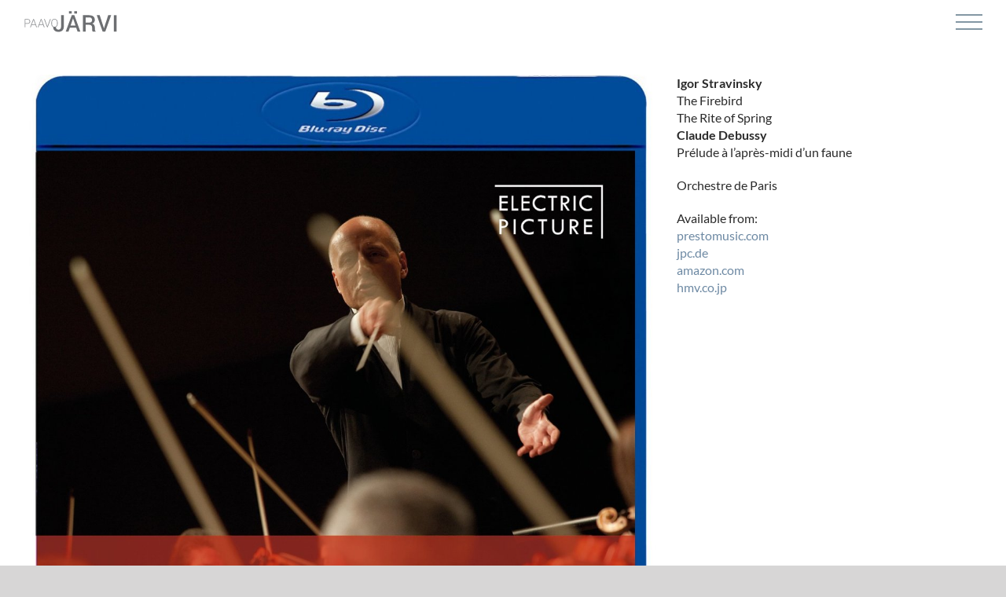

--- FILE ---
content_type: text/html; charset=UTF-8
request_url: https://paavojarvi.com/portfolio-items/stravinsky-debussy-blueray/
body_size: 19142
content:
<!DOCTYPE html>
<html class="avada-html-layout-wide avada-html-header-position-top avada-header-color-not-opaque avada-mobile-header-color-not-opaque" lang="en-GB" prefix="og: http://ogp.me/ns# fb: http://ogp.me/ns/fb#">
<head>
<meta http-equiv="X-UA-Compatible" content="IE=edge" />
<meta http-equiv="Content-Type" content="text/html; charset=utf-8"/>
<meta name="viewport" content="width=device-width, initial-scale=1" />
<meta name='robots' content='index, follow, max-image-preview:large, max-snippet:-1, max-video-preview:-1' />
<!-- Auto-reload WordPress pages after 1 minutes if there is no site activity. --><script>/* <![CDATA[ */ (function (){window.wp = window.wp ||{};wp.autorefresh ={setTimeOutId:null,events:{'DOMContentLoaded':'document','keyup':'document','click':'document','paste':'document','touchstart':'window','touchenter':'window','mousemove':'window','scroll':'window','scrollstart':'window'},callback:function (){if (wp.autorefresh.setTimeOutId){clearTimeout(wp.autorefresh.setTimeOutId);}wp.autorefresh.setTimeOutId = setTimeout(function (){location.reload();},1000 * 60 * 1);}};Object.keys(wp.autorefresh.events).forEach(function (event){var target = wp.autorefresh.events[event] === 'document' ? document:window;target.addEventListener(event,wp.autorefresh.callback);});})();/* ]]> */</script> <noscript><meta http-equiv="refresh" content="60"></noscript> 
<!-- This site is optimized with the Yoast SEO plugin v26.8 - https://yoast.com/product/yoast-seo-wordpress/ -->
<title>Stravinsky &amp; Debussy - Blueray - PAAVO JÄRVI</title>
<link rel="canonical" href="https://paavojarvi.com/portfolio-items/stravinsky-debussy-blueray/" />
<meta property="og:locale" content="en_GB" />
<meta property="og:type" content="article" />
<meta property="og:title" content="Stravinsky &amp; Debussy - Blueray - PAAVO JÄRVI" />
<meta property="og:url" content="https://paavojarvi.com/portfolio-items/stravinsky-debussy-blueray/" />
<meta property="og:site_name" content="PAAVO JÄRVI" />
<meta property="article:modified_time" content="2026-01-16T17:36:02+00:00" />
<meta property="og:image" content="https://paavojarvi.com/wp-content/uploads/2015/01/stravinsky_blueray_ep.jpg" />
<meta property="og:image:width" content="1192" />
<meta property="og:image:height" content="1500" />
<meta property="og:image:type" content="image/jpeg" />
<meta name="twitter:card" content="summary_large_image" />
<meta name="twitter:label1" content="Estimated reading time" />
<meta name="twitter:data1" content="1 minute" />
<script type="application/ld+json" class="yoast-schema-graph">{"@context":"https://schema.org","@graph":[{"@type":"WebPage","@id":"https://paavojarvi.com/portfolio-items/stravinsky-debussy-blueray/","url":"https://paavojarvi.com/portfolio-items/stravinsky-debussy-blueray/","name":"Stravinsky & Debussy - Blueray - PAAVO JÄRVI","isPartOf":{"@id":"https://paavojarvi.com/#website"},"primaryImageOfPage":{"@id":"https://paavojarvi.com/portfolio-items/stravinsky-debussy-blueray/#primaryimage"},"image":{"@id":"https://paavojarvi.com/portfolio-items/stravinsky-debussy-blueray/#primaryimage"},"thumbnailUrl":"https://paavojarvi.com/wp-content/uploads/2015/01/stravinsky_blueray_ep.jpg","datePublished":"2014-12-25T16:49:21+00:00","dateModified":"2026-01-16T17:36:02+00:00","breadcrumb":{"@id":"https://paavojarvi.com/portfolio-items/stravinsky-debussy-blueray/#breadcrumb"},"inLanguage":"en-GB","potentialAction":[{"@type":"ReadAction","target":["https://paavojarvi.com/portfolio-items/stravinsky-debussy-blueray/"]}]},{"@type":"ImageObject","inLanguage":"en-GB","@id":"https://paavojarvi.com/portfolio-items/stravinsky-debussy-blueray/#primaryimage","url":"https://paavojarvi.com/wp-content/uploads/2015/01/stravinsky_blueray_ep.jpg","contentUrl":"https://paavojarvi.com/wp-content/uploads/2015/01/stravinsky_blueray_ep.jpg","width":1192,"height":1500,"caption":""},{"@type":"BreadcrumbList","@id":"https://paavojarvi.com/portfolio-items/stravinsky-debussy-blueray/#breadcrumb","itemListElement":[{"@type":"ListItem","position":1,"name":"Home","item":"https://paavojarvi.com/"},{"@type":"ListItem","position":2,"name":"Portfolio","item":"https://paavojarvi.com/portfolio-items/"},{"@type":"ListItem","position":3,"name":"Stravinsky &#038; Debussy &#8211; Blueray"}]},{"@type":"WebSite","@id":"https://paavojarvi.com/#website","url":"https://paavojarvi.com/","name":"PAAVO JÄRVI","description":"Paavo Järvi | Conductor","potentialAction":[{"@type":"SearchAction","target":{"@type":"EntryPoint","urlTemplate":"https://paavojarvi.com/?s={search_term_string}"},"query-input":{"@type":"PropertyValueSpecification","valueRequired":true,"valueName":"search_term_string"}}],"inLanguage":"en-GB"}]}</script>
<!-- / Yoast SEO plugin. -->
<link rel='dns-prefetch' href='//maps.googleapis.com' />
<link rel='dns-prefetch' href='//meet.jit.si' />
<link rel='dns-prefetch' href='//fonts.googleapis.com' />
<link rel="alternate" type="application/rss+xml" title="PAAVO JÄRVI &raquo; Feed" href="https://paavojarvi.com/feed/" />
<link rel="alternate" type="application/rss+xml" title="PAAVO JÄRVI &raquo; Comments Feed" href="https://paavojarvi.com/comments/feed/" />
<link rel="icon" href="https://paavojarvi.com/wp-content/uploads/2021/03/pj-favicon_Favicon.png" type="image/png" />
<!-- Apple Touch Icon -->
<link rel="apple-touch-icon" sizes="180x180" href="https://paavojarvi.com/wp-content/uploads/2021/03/pj-favicon_Apple-iPhone-Retina.png" type="image/png">
<!-- Android Icon -->
<link rel="icon" sizes="192x192" href="https://paavojarvi.com/wp-content/uploads/2021/03/pj-favicon_Apple-iPhone.png" type="image/png">
<!-- MS Edge Icon -->
<meta name="msapplication-TileImage" content="https://paavojarvi.com/wp-content/uploads/2021/03/pj-favicon_Apple-iPad.png" type="image/png">
<link rel="alternate" type="application/rss+xml" title="PAAVO JÄRVI &raquo; Stravinsky &#038; Debussy &#8211; Blueray Comments Feed" href="https://paavojarvi.com/portfolio-items/stravinsky-debussy-blueray/feed/" />
<link rel="alternate" title="oEmbed (JSON)" type="application/json+oembed" href="https://paavojarvi.com/wp-json/oembed/1.0/embed?url=https%3A%2F%2Fpaavojarvi.com%2Fportfolio-items%2Fstravinsky-debussy-blueray%2F" />
<link rel="alternate" title="oEmbed (XML)" type="text/xml+oembed" href="https://paavojarvi.com/wp-json/oembed/1.0/embed?url=https%3A%2F%2Fpaavojarvi.com%2Fportfolio-items%2Fstravinsky-debussy-blueray%2F&#038;format=xml" />
<meta name="description" content="Igor Stravinsky
The Firebird
The Rite of Spring
Claude Debussy
Prélude à l&#039;après-midi d&#039;un faune
Orchestre de Paris
Available from:
prestomusic.com
jpc.de
amazon.com
hmv.co.jp"/>
<meta property="og:locale" content="en_GB"/>
<meta property="og:type" content="article"/>
<meta property="og:site_name" content="PAAVO JÄRVI"/>
<meta property="og:title" content="Stravinsky &amp; Debussy - Blueray - PAAVO JÄRVI"/>
<meta property="og:description" content="Igor Stravinsky
The Firebird
The Rite of Spring
Claude Debussy
Prélude à l&#039;après-midi d&#039;un faune
Orchestre de Paris
Available from:
prestomusic.com
jpc.de
amazon.com
hmv.co.jp"/>
<meta property="og:url" content="https://paavojarvi.com/portfolio-items/stravinsky-debussy-blueray/"/>
<meta property="article:modified_time" content="2026-01-16T17:36:02+01:00"/>
<meta property="og:image" content="https://paavojarvi.com/wp-content/uploads/2015/01/stravinsky_blueray_ep.jpg"/>
<meta property="og:image:width" content="1192"/>
<meta property="og:image:height" content="1500"/>
<meta property="og:image:type" content="image/jpeg"/>
<style id='wp-img-auto-sizes-contain-inline-css' type='text/css'>
img:is([sizes=auto i],[sizes^="auto," i]){contain-intrinsic-size:3000px 1500px}
/*# sourceURL=wp-img-auto-sizes-contain-inline-css */
</style>
<!-- <link rel='stylesheet' id='hide-and-seek-header-main-css' href='https://paavojarvi.com/wp-content/plugins/hide-and-seek-header/public/css/hide-and-seek-header-public-main.css?ver=1.4.0' type='text/css' media='all' /> -->
<!-- <link rel='stylesheet' id='hide-and-seek-header-all-css' href='https://paavojarvi.com/wp-content/plugins/hide-and-seek-header/public/css/hide-and-seek-header-public-all.css?ver=1.4.0' type='text/css' media='all' /> -->
<link rel="stylesheet" type="text/css" href="//paavojarvi.com/wp-content/cache/wpfc-minified/70fz0j1u/t221.css" media="all"/>
<link rel='stylesheet' id='evcal_google_fonts-css' href='https://fonts.googleapis.com/css?family=Noto+Sans%3A400%2C400italic%2C700%7CPoppins%3A700%2C800%2C900&#038;subset=latin%2Clatin-ext&#038;ver=4.9.10' type='text/css' media='all' />
<!-- <link rel='stylesheet' id='evcal_cal_default-css' href='//paavojarvi.com/wp-content/plugins/eventON/assets/css/eventon_styles.css?ver=4.9.10' type='text/css' media='all' /> -->
<!-- <link rel='stylesheet' id='evo_font_icons-css' href='//paavojarvi.com/wp-content/plugins/eventON/assets/fonts/all.css?ver=4.9.10' type='text/css' media='all' /> -->
<link rel="stylesheet" type="text/css" href="//paavojarvi.com/wp-content/cache/wpfc-minified/kxxu4jji/t221.css" media="all"/>
<style id='evo_dynamic_styles-inline-css' type='text/css'>
.eventon_events_list .eventon_list_event .desc_trig, .evopop_top{background-color:#ffffff}.eventon_events_list .eventon_list_event .desc_trig:hover{background-color:#fbfbfb}.ajde_evcal_calendar .calendar_header p,
.eventon_events_list .eventon_list_event .evoet_cx span.evoet_dayblock span, 
.evo_pop_body .evoet_cx span.evoet_dayblock span,
.ajde_evcal_calendar .evcal_evdata_row .evcal_evdata_cell h3.evo_h3,
.evo_lightbox_content h3.evo_h3, h2.evo_h2, h3.evo_h3,h4.evo_h4,
body .ajde_evcal_calendar h4.evo_h4, 
.evo_content_in h4.evo_h4,
.evo_metarow_ICS .evcal_evdata_cell p a,
.eventon_events_list .eventon_list_event .evoet_cx span.evcal_desc2, 
.eventon_list_event .evoet_cx span.evcal_event_title,
.evoet_cx span.evcal_desc2,	
.evo_metarow_ICS .evcal_evdata_cell p a, 
.evo_metarow_learnMICS .evcal_col50 .evcal_evdata_cell p a,
.eventon_list_event .evo_metarow_locImg p.evoLOCtxt .evo_loc_text_title,		
.evo_clik_row .evo_h3,
.evotax_term_card .evotax_term_details h2, 
.evotax_term_card h3.evotax_term_subtitle,
.ajde_evcal_calendar .evo_sort_btn,
.eventon_main_section  #evcal_cur,	
.ajde_evcal_calendar .calendar_header p.evo_month_title,		
.ajde_evcal_calendar .eventon_events_list .evcal_month_line p,
.eventon_events_list .eventon_list_event .evcal_cblock,			
.ajde_evcal_calendar .evcal_month_line,
.eventon_event .event_excerpt_in h3,
.ajde_evcal_calendar .evo_footer_nav p.evo_month_title,
.evo_eventon_live_now_section h3,
.evo_tab_view .evo_tabs p.evo_tab,
.evo_metarow_virtual .evo_live_now_tag,
.evo_page_body .evo_sin_page .evosin_event_title{font-family:lato, roboto, arial}.ajde_evcal_calendar .eventon_events_list p,	
.evo_lightbox p,
.eventon_events_list .eventon_list_event .evoet_cx span, 
.evo_pop_body .evoet_cx span,	
.eventon_events_list .eventon_list_event .evoet_cx span.evcal_event_subtitle, 
.evo_pop_body .evoet_cx span.evcal_event_subtitle,
.ajde_evcal_calendar .eventon_list_event .event_description .evcal_btn, 
.evo_pop_body .evcal_btn, .evcal_btn,
.eventon_events_list .eventon_list_event .cancel_event .evo_event_headers, 
.evo_pop_body .evo_event_headers.canceled,
.eventon_events_list .eventon_list_event .evcal_list_a .evo_above_title span,
.evo_pop_body .evcal_list_a .evo_above_title span,
.evcal_evdata_row.evcal_event_details .evcal_evdata_cell p,
#evcal_list .eventon_list_event .evoInput, .evo_pop_body .evoInput,
.evcal_evdata_row .evcal_evdata_cell p, 
#evcal_list .eventon_list_event p.no_events,
.ajde_evcal_calendar .eventon_events_list .eventon_desc_in ul,
.evoGuideCall em,
.evo_cal_above span,
.ajde_evcal_calendar .calendar_header .evo_j_dates .legend,
.ajde_evcal_calendar .evo_custom_content ul li, 
#evcal_list .eventon_list_event .event_description .evo_custom_content li
.eventon_sort_line p, .eventon_filter_line p,
.evcal_evdata_row{font-family:lato, roboto, arial}.ajde_evcal_calendar .evo_sort_btn, .eventon_sf_field p, .evo_srt_sel p.fa{color:#f7f7f7}.ajde_evcal_calendar .evo_sort_btn:hover{color:#d8d8d8}.eventon_events_list .eventon_list_event a,
.evocard_row .evo_metarow_organizer .evo_card_organizer_social a,
.evo_lightbox .evo_tax_social_media a{color:#656565}
#evcal_list .eventon_list_event .event_description .evcal_btn, 
#evcal_list .eventon_list_event .event_description .evcal_btn p, 
body .evo_lightboxes .evo_lightbox_body.evo_pop_body .evcal_btn,
.ajde_evcal_calendar .eventon_list_event .event_description .evcal_btn, 
.evo_lightbox .evcal_btn, body .evcal_btn,
.evo_lightbox.eventon_events_list .eventon_list_event a.evcal_btn,
.evcal_btn,.evo_btn_arr,.evo_btn_arr_circ{color:#ffffff;background:#8397a4;}#evcal_list .eventon_list_event .event_description .evcal_btn:hover, 
body .evo_lightboxes .evo_lightbox_body.evo_pop_body .evcal_btn:hover,
.ajde_evcal_calendar .eventon_list_event .event_description .evcal_btn:hover, 
.evo_pop_body .evcal_btn:hover, .evcal_btn:hover,.evcal_evdata_row.evo_clik_row:hover{color:#fff;background:#8397a4;}.evcal_evdata_row.evo_clik_row:hover &gt; *, .evcal_evdata_row.evo_clik_row:hover i{color:#fff}.eventon_list_event .evo_btn_secondary, 
.ajde_evcal_calendar .eventon_list_event .event_description .evcal_btn.evo_btn_secondary,
.evo_lightbox .evcal_btn.evo_btn_secondary, 
body .evcal_btn.evo_btn_secondary,
#evcal_list .eventon_list_event .event_description .evcal_btn.evo_btn_secondary,
.evcal_btn.evo_btn_secondary,
.evo_btn_secondary{color:#ffffff;background:#d2d2d2;}.eventon_list_event .evo_btn_secondary:hover, 
.ajde_evcal_calendar .eventon_list_event .event_description .evcal_btn.evo_btn_secondary:hover,
.evo_lightbox .evcal_btn.evo_btn_secondary:hover, 
body .evcal_btn.evo_btn_secondary:hover,
#evcal_list .eventon_list_event .event_description .evcal_btn.evo_btn_secondary:hover,
.eventon_list_event .evo_btn_secondary:hover, 
.evcal_btn.evo_btn_secondary:hover,
.evo_btn_secondary:hover{color:#ffffff;background:#bebebe;}.evocard_row .evcal_evdata_icons i, .evocard_row .evcal_evdata_custometa_icons i{color:#202124;font-size:24px;}.evcal_evdata_row .evcal_evdata_cell h3, .evo_clik_row .evo_h3{font-size:18px}.evcal_evdata_row .evcal_evdata_cell h2, .evcal_evdata_row .evcal_evdata_cell h3, .evorow .evo_clik_row h3, 
.evcal_evdata_row .evcal_evdata_cell h3 a{color:#6b6b6b}#evcal_list .eventon_list_event .evcal_eventcard p, 
.ajde_evcal_calendar .eventon_events_list .eventon_desc_in ul,
.evo_lightboxes .evo_pop_body .evcal_evdata_row .evcal_evdata_cell p,
.evo_lightboxes .evcal_evdata_cell p a{color:#6b6b6b}.ajde_evcal_calendar #evcal_head.calendar_header #evcal_cur, .ajde_evcal_calendar .evcal_month_line p, .ajde_evcal_calendar .evo_footer_nav p.evo_month_title{color:#858585}.eventon_events_list .eventon_list_event .event_description, .evo_lightbox.eventcard .evo_lightbox_body{background-color:#ffffff}.evocard_box{background-color:#ffffff}.evcal_event_details .evcal_evdata_cell.shorter_desc .eventon_desc_in:after{background:linear-gradient(to top,	#ffffff 20%, #ffffff00 80%)}.event_description .bordb, #evcal_list .bordb, .eventon_events_list .eventon_list_event .event_description, .bordr, #evcal_list,
#evcal_list p.desc_trig_outter, 
.evopop_top,
.evo_pop_body .bordb{border-color:#ffffff}.eventon_events_list .eventon_list_event .evcal_list_a.featured_event{background-color:#ffffff}.eventon_events_list .eventon_list_event .desc_trig:hover{border-left-width:7px}.eventon_events_list .eventon_list_event .evcal_list_a.featured_event:hover{background-color:#ffffff}.evoet_cx .evo_ep_bar b, .evoet_cx .evo_ep_bar b:before{background-color:#f79191}.evoet_cx .evo_ep_bar.evo_completed b{background-color:#9a9a9a}.eventon_events_list .eventon_list_event .evoet_cx span.evo_above_title span.featured, .evo_pop_body .evoet_cx span.evo_above_title span.featured,
.evosv_grid .evosv_tag.featured{color:#202124;background-color:#8397a4;}.eventon_events_list .eventon_list_event .evoet_cx span.evo_above_title span.completed, .evo_pop_body .evoet_cx span.evo_above_title span.completed,
.evosv_grid .evosv_tag.completed{color:#202124;background-color:#585858;}.ajde_evcal_calendar.clean, 
.ajde_evcal_calendar.color.etttc_none,
.ajde_evcal_calendar.white.etttc_custom, 
.evo_lightboxes .eventon_list_event.clean, 
.evo_lightboxes .eventon_list_event.color.etttc_none{--evo_ett_color:#6b6b6b;}.ajde_evcal_calendar.clean, 
.ajde_evcal_calendar.color.etttc_none, 
.ajde_evcal_calendar.white.etttc_custom, 
.evo_lightboxes .clean.eventon_list_event, 
.evo_lightboxes .eventon_list_event.color.etttc_none{--ett_title_color:#6b6b6b}.ajde_evcal_calendar.clean, 
.ajde_evcal_calendar.color.etttc_none, 
.ajde_evcal_calendar.white.etttc_custom, 
.evo_lightboxes .clean.eventon_list_event, 
.evo_lightboxes .eventon_list_event.color.etttc_none{--ett_subtitle_color:#202124}.ajde_evcal_calendar, .evo_lightboxes .eventon_list_event{--ett_dateblock_color:#202124}.evoet_cx span.evoet_subtitle.evo_below_title span.status_reason{color:#202124;background-color:#ffffff;}.ajde_evcal_calendar.color.etttc_custom, .evo_lightboxes .eventon_list_event.color.etttc_custom{--evo_ett_color:#ffffff; --ett_title_color:#ffffff; --ett_subtitle_color:#ffffff;--ett_dateblock_color:#ffffff;}.evo_lightboxes .eventon_list_event.color.etttc_custom .eventon_list_event{--ett_dateblock_color:#ffffff}.event_description .evcal_close{background-color:#f7f7f7}.event_description .evcal_close:hover{background-color:#f1f1f1}.evo_lightboxes .evopopclose, .evo_lightboxes .evolbclose{background-color:#202124}.evo_lightboxes .evopopclose:hover, .evo_lightboxes .evolbclose:hover{background-color:#cfcfcf}.evo_lightboxes .evolbclose:before, .evo_lightboxes .evolbclose:after{background-color:#ffffff}.evo_lightboxes .evolbclose:hover:before, .evo_lightboxes .evolbclose:hover:after{background-color:#666666}#evcal_list .evorow.getdirections, .evo_pop_body .evorow.getdirections{background-color:#ffffff}#evcal_list .evorow.getdirections .evoInput, .evo_pop_body .evorow.getdirections .evoInput{color:#888888}.fp_popup_option i{color:#999;font-size:22px;}.evo_cal_above span{color:#ffffff;background-color:#ffffff;}.evo_cal_above span.evo-gototoday-btn{color:#ffffff;background-color:#a9b8c2;}.evo_cal_above span.evo-gototoday-btn:hover{color:#ffffff;background-color:#a9b8c2;}.ajde_evcal_calendar .calendar_header .evo_j_dates .legend a{color:#a9b8c2;background-color:#f5f5f5;}.ajde_evcal_calendar .calendar_header .evo_j_dates .legend a.current{color:#a9b8c2;background-color:#ffffff;}.ajde_evcal_calendar .calendar_header .evo_j_dates .legend a.set{color:#a9b8c2;background-color:#fcfeff;}.ajde_evcal_calendar .calendar_header .evcal_arrows, .evo_footer_nav .evcal_arrows{border-color:#a9b8c2;background-color:#a9b8c2;}.ajde_evcal_calendar .calendar_header .evcal_arrows:hover, .evo_footer_nav .evcal_arrows:hover{background-color:#202124;}.ajde_evcal_calendar .calendar_header .evcal_arrows i,
.evo_footer_nav .evcal_arrows i{color:#737373}.ajde_evcal_calendar .calendar_header .evcal_arrows.evcal_btn_next:hover i,
.ajde_evcal_calendar .calendar_header .evcal_arrows.evcal_btn_prev:hover i,
.evo_footer_nav .evcal_arrows.evcal_btn_prev:hover i,
.evo_footer_nav .evcal_arrows.evcal_btn_next:hover i{color:#e2e2e2}.eventon_events_list .eventon_list_event .evoet_cx span.evo_above_title span, .evo_pop_body .evoet_cx span.evo_above_title span{color:#202124;background-color:#8397a4;}.eventon_events_list .eventon_list_event .evoet_cx span.evo_above_title span.canceled, .evo_pop_body .evoet_cx span.evo_above_title span.canceled{color:#202124;background-color:#8397a4;}.eventon_events_list .eventon_list_event .evoet_cx span.evo_above_title span.vir,, .evo_pop_body .evoet_cx span.evo_above_title span.vir,
.evosv_grid .evosv_tag.vir{color:#202124;background-color:#5bdaf7;}.eventon_events_list .eventon_list_event .evoet_cx span.evo_above_title span.postponed, .evo_pop_body .evoet_cx span.evo_above_title span.postponed,
.evosv_grid .evosv_tag.postponed{color:#202124;background-color:#8397a4;}.eventon_events_list .eventon_list_event .evoet_cx span.evo_above_title span.movedonline, .evo_pop_body .evoet_cx span.evo_above_title span.movedonline,
.evosv_grid .evosv_tag.movedonline{color:#202124;background-color:#8397a4;}.eventon_events_list .eventon_list_event .evoet_cx span.evo_above_title span.rescheduled, .evo_pop_body .evoet_cx span.evo_above_title span.rescheduled,
.evosv_grid .evosv_tag.rescheduled{color:#202124;background-color:#8397a4;}.eventon_events_list .eventon_list_event .evcal_desc span.evo_above_title span.repeating, .evo_pop_body .evcal_desc span.evo_above_title span.repeating{color:#202124;background-color:#fed584;}.ajde_evcal_calendar #evcal_list.eventon_events_list .eventon_list_event .cancel_event.evcal_list_a, .evo_lightbox_body.eventon_list_event.cancel_event .evopop_top{background-color:#ffffff!important;}.eventon_events_list .eventon_list_event .cancel_event.evcal_list_a:before{color:#ffffff}#eventon_loadbar{background-color:#ffffff}#eventon_loadbar:before{background-color:#ffffff}.evoet_cx .evcal_desc3 em.evocmd_button, #evcal_list .evoet_cx .evcal_desc3 em.evocmd_button{color:#ffffff;background-color:#8397a4;}.evo_metarow_socialmedia a.evo_ss:hover{background-color:#9d9d9d;}.evo_metarow_socialmedia a.evo_ss i{color:#656565;}.evo_metarow_socialmedia a.evo_ss:hover i{color:#ffffff;}.evo_metarow_socialmedia .evo_sm{border-color:#cdcdcd}.eventon_events_list .evoShow_more_events span{background-color:#b4b4b4;color:#ffffff;}.evo_card_health_boxes .evo_health_b{background-color:#ececec;color:#202124;}.evo_card_health_boxes .evo_health_b svg, .evo_card_health_boxes .evo_health_b i.fa{fill:#202124;color:#202124;}.evo_health_b.ehb_other{border-color:#e8e8e8}.eventon_list_event .evoet_cx em.evo_mytime.tzo_trig i
{color:#2eb4dc}.eventon_list_event .evoet_cx em.evo_mytime,
.eventon_list_event .evoet_cx em.evo_mytime,
.eventon_list_event .evcal_evdata_cell .evo_mytime,
.eventon_list_event .evcal_evdata_cell .evo_mytime.tzo_trig{background-color:#2eb4dc}.eventon_list_event .evoet_cx em.evo_mytime &gt;*, 
.eventon_list_event .evcal_evdata_cell .evo_mytime &gt;*,
.eventon_list_event .evoet_cx em.evo_mytime.tzo_trig:hover &gt;*{color:#ffffff}.eventon_events_list .evose_repeat_header span.title{background-color:#fed584;color:#202124;}.eventon_events_list .evose_repeat_header .ri_nav a, 
.eventon_events_list .evose_repeat_header .ri_nav a:visited, 
.eventon_events_list .evose_repeat_header .ri_nav a:hover{color:#656565}.eventon_events_list .evose_repeat_header .ri_nav b{border-color:#808080}body .EVOSR_section a.evo_do_search, body a.evosr_search_btn, .evo_search_bar_in a.evosr_search_btn{color:#8397a4}body .EVOSR_section a.evo_do_search:hover, body a.evosr_search_btn:hover, .evo_search_bar_in a.evosr_search_btn:hover{color:#bbbbbb}body .EVOSR_section input[type=text], .evo_search_bar input[type=text]{border-color:#202124;background-color:#ffffff;}.evosr_blur{background-color:#ffffff;color:#14141E;}.evo_search_results_count span{background-color:#202124;color:#ffffff;}body .EVOSR_section input[type=text]:hover, .evo_search_bar input[type=text]:hover{border-color:#202124}.evo_search_results_count{color:#ffffff}.evo_eventon_live_now_section h3{color:#202124}.evo_eventon_live_now_section .evo_eventon_now_next{background-color:#ececec}.evo_eventon_live_now_section .evo_eventon_now_next h3{color:#202124}.evo_eventon_live_now_section .evo_eventon_now_next h3 .evo_countdowner{background-color:#656565;color:#ffffff;}.evo_eventon_live_now_section p.evo_eventon_no_events_now{background-color:#d6f5d2;color:#888888;}.ajde_evcal_calendar.esty_1 #evcal_list .eventon_list_event.no_events p.no_events,   .ajde_evcal_calendar.esty_2 #evcal_list .eventon_list_event.no_events p.no_events, .ajde_evcal_calendar.esty_3 #evcal_list .eventon_list_event.no_events p.no_events{background-color:#ffffff}.ajde_evcal_calendar.esty_1 #evcal_list .eventon_list_event.no_events p.no_events, .ajde_evcal_calendar.esty_2 #evcal_list .eventon_list_event.no_events p.no_events,.ajde_evcal_calendar.esty_3 #evcal_list .eventon_list_event.no_events p.no_events, .ajde_evcal_calendar.esty_1 #evcal_list .eventon_list_event.no_events p.no_events a, .ajde_evcal_calendar.esty_2 #evcal_list .eventon_list_event.no_events p.no_events a, .ajde_evcal_calendar.esty_3 #evcal_list .eventon_list_event.no_events p.no_events a{color:#202124}.ajde_evcal_calendar.esty_0 #evcal_list .eventon_list_event.no_events p.no_events,   .ajde_evcal_calendar.esty_4 #evcal_list .eventon_list_event.no_events p.no_events{background-color:#ffffff}.ajde_evcal_calendar.esty_0 #evcal_list .eventon_list_event.no_events p.no_events, .ajde_evcal_calendar.esty_4 #evcal_list .eventon_list_event.no_events p.no_events,.ajde_evcal_calendar.esty_0 #evcal_list .eventon_list_event.no_events p.no_events a,.ajde_evcal_calendar.esty_4 #evcal_list .eventon_list_event.no_events p.no_events a{color:#202124}.evo_gal_icons .evo_gal_icon.on span { border-color: var(--evo_cl_w); display: none; } .evo_metarow_locImg .evo_locimg_bottom h3 { color: var(--evo_cl_w); padding: 0 20px 0px 10px; text-align: right; display: none; } @media only screen and (max-width: 700px) { #evcal_list .eventon_list_event .evcal_cblock, .evo_lightboxes .evo_pop_body .evcal_cblock { color: #858585; margin: auto; padding: 50 16px 0 10px; } } .ajde_evcal_calendar .calendar_header .evo_j_dates { margin-bottom: 13px; } @media only screen and (min-width: 701px) { .ajde_evcal_calendar .calendar_header .evo_j_dates .legend a { padding: 5px 10px; display: inline-block; cursor: pointer; color: #a0a09f; background-color: #fff; margin: 0 5px 5px 0; border-radius: 5px; font-size: 16px; line-height: 0px; font-family: roboto, 'arial narrow'; font-weight: bold; text-align: center; padding: 0 12px 14px 0; } #evcal_list .eventon_list_event .evcal_cblock, .evo_lightboxes .evo_pop_body .evcal_cblock { color: #858585; margin: 36px 10px 0px 10px; } } .ajde_evcal_calendar .calendar_header .evo_j_dates .legend a { color: #858585; background-color: #fff; } #evcal_list .eventon_list_event a.sin_val.hasFtIMG .evcal_desc, .sin_val.hasFtIMG .evcal_desc { padding-left: 0; margin: auto; } .evcal_evdata_row { background-color:transparent; } .ajde_evcal_calendar.cev .evcal_desc .evcal_desc3 .evo_ep_bar { display: none !important; } .eventon_events_list .eventon_list_event .evcal_desc3 .evo_ep_time, .eventon_events_list .eventon_list_event .evcal_desc .evcal_desc3 .evo_ep_pre { display: none !important; } .evcal_desc3 .evo_event_progress { display: none !important; } .eventon_events_list .eventon_list_event .hasFtIMG .evcal_cblock, .evo_pop_body .hasFtIMG .evcal_cblock { left: 94px; } #evcal_list .eventon_list_event a.sin_val.hasFtIMG .evcal_desc, .sin_val.hasFtIMG .evcal_desc { padding-left: 156px; } .evo_lightbox .evo_metarow_locImg p.evoLOCtxt { padding-top: 15px; padding-bottom: 6px; background-color: rgba(0, 0, 0, 0.2) } .evo_cal_above { display: none !important; } .page-id-3385 .ajde_evcal_calendar .calendar_header { display: none; } .ajde_evcal_calendar .calendar_header .evo_j_dates .legend a { margin: 0 3px 0 3px; } .evo_j_container { padding-top: 8px; padding-bottom: 22px; margin: 0; } .ajde_evcal_calendar .calendar_header p.evo_arrows.right { float: left; padding-left: 20px; } #evcal_list .eventon_list_event .event_description p, #evcal_list .eventon_list_event p a.desc_trig, #evcal_list .eventon_list_event p.desc_trig_outter, #evcal_list p.no_events, #evcal_list .evose_repeat_header p, #evcal_list .evcal_month_line p { display: block; border-style: none; } .evcal_cblock .evo_start em.month, .evcal_cblock .evo_end em.month, .evcal_cblock .evo_start em.day { font-size: 20px; font-weight: normal; display: block; text-align: center; padding-top: 2px; } .eventon_events_list .eventon_list_event .evcal_desc span.evcal_event_subtitle, .evo_lightboxes .evo_pop_body .evcal_desc span.evcal_event_subtitle { font-weight: 700; font-size: 18px; } #eventon_loadbar_section, .evopop_top { border-style: none !important; } .evcal_evdata_row .evcal_evdata_icons, .evo_metarow_learnMICS .evcal_col50 .evcal_evdata_icons { display: none; } .evo_lightboxes .evo_pop_body .evcal_evdata_row .evcal_evdata_cell p, .evo_lightboxes .evcal_evdata_cell p a { color: #6d89a3 !important; font-weight: 400; font-size: 16px; } .evo_metarow_locImg { margin-bottom: 20px; } .evcal_evdata_row { padding-top: 0px; padding-bottom: 0px; } .evcal_evdata_row .evcal_evdata_icons i, .evcal_evdata_row .evcal_evdata_custometa_icons i { display: none; } .evcal_evdata_row .evcal_evdata_cell h3, .evo_clik_row .evo_h3 { font-size: 14px; } .evo_clik_row.evcal_evdata_row { display: block; padding: 8px 0px 20px 32px !important; } .evcal_evdata_row.evo_metarow_socialmedia { padding-top: 0px !important; padding-top: 8px !important; text-align: center !important; } .eventon_events_list .eventon_list_event .evcal_desc span.evo_above_title span.postponed, .evo_pop_body .evcal_desc span.evo_above_title span.postponed { background-colour: #8397a4 !important; } .eventon_events_list .eventon_list_event .evcal_list_a { display: flex !important; } #evcal_list .eventon_list_event a.sin_val.hasFtIMG .evcal_desc, .sin_val.hasFtIMG .evcal_desc { padding-left: 0; } .ajde_evcal_calendar .calendar_header .evcal_arrows:before, .evo_footer_nav .evcal_arrows:before { border-color: white; } @media only screen and (max-width: 568px) { .evo_metarow_locImg { margin-bottom: 20px; max-height: 200px !important; } .eventon_events_list .eventon_list_event .hasFtIMG .evcal_cblock, .evo_pop_body .hasFtIMG .evcal_cblock { top: 68px !important; left: 3px !important; margin-bottom: 10px !important; } #evcal_list .eventon_list_event .evcal_cblock, .evo_lightboxes .evo_pop_body .evcal_cblock { color: #858585; margin: 0px auto auto 10px; } .eventon_full_description .eventon_desc_in { margin-left: 30px; } .evo_clik_row.evcal_evdata_row { display: block; padding: 8px 0px 20px 20px !important; } } @media only screen and (max-width: 700px) { .evo_metarow_locImg { margin-bottom: 20px; max-height: 250px !important; } .ajde_evcal_calendar .calendar_header .evo_j_dates .legend a { margin: 0 !important; } .evcal_event_title { font-size: 16px !important; } .evcal_event_subtitle { font-size: 14px !important; } .ajde_evcal_calendar #evcal_head.calendar_header #evcal_cur, .ajde_evcal_calendar .evcal_month_line p, .ajde_evcal_calendar .evo_footer_nav p.evo_month_title { color: #858585; font-size: 24px; .ajde_evcal_calendar .calendar_header p.evo_arrows.right { float: left; padding-left: 20px; padding-top: 6px; } .ajde_evcal_calendar .calendar_header .evo_j_dates .legend a { display: inline-block; cursor: pointer; color: #a0a09f; background-color: #f5f5f5; margin: 0 5px 5px 0; border-radius: 5px; font-size: 16px; line-height: 24px; font-family: roboto, 'arial narrow'; font-weight: bold; text-align: center; padding: 0 12px 18px 0; } .ajde_evcal_calendar .calendar_header .evo_j_dates .legend { text-transform: uppercase; color: #6e6e6e; font-size: 12px; padding: 0px; border-radius: 5px; font-size: 0px; color: #5d5d5d; line-height: 13px; !important height: auto; background-color: transparent; } .ajde_evcal_calendar .calendar_header .evcal_arrows::before, .evo_footer_nav .evcal_arrows::before { content: ""; border: solid #737373; border-top-color: rgb(115, 115, 115); border-top-style: solid; border-top-width: medium; border-right-color: rgb(115, 115, 115); border-right-style: solid; border-right-width: medium; border-bottom-color: rgb(115, 115, 115); border-bottom-style: solid; border-bottom-width: medium; border-left-color: rgb(115, 115, 115); border-left-style: solid; border-left-width: medium; border-image-outset: 0; border-image-repeat: stretch; border-image-slice: 100; border-image-source: none; border-image-width: 1; border-width: 0 2px 2px 0; display: block; padding: 3px; position: relative; margin: 7px; transform: rotate(135deg) translate(-2px, -2px); height: 1px; width: 1px; box-sizing: border-box; } .ajde_evcal_calendar .calendar_header .evo_arrow, .ajde_evcal_calendar .calendar_header .evcal_arrows, .evo_footer_nav .evcal_arrows { text-align: center; float: left; height: 24px; width: 24px; display: block; cursor: pointer; border: 1px solid #737373; border-top-color: rgb(115, 115, 115); border-right-color: rgb(115, 115, 115); border-bottom-color: rgb(115, 115, 115); border-left-color: rgb(115, 115, 115); border-radius: 50; color: #e2e2e2; position: relative; } .ajde_evcal_calendar .calendar_header p.evo_arrows.right { float: left; padding-left: 20px; padding-top: 7px; } }
.eventon_events_list .eventon_list_event .desc_trig, .evopop_top{background-color:#ffffff}.eventon_events_list .eventon_list_event .desc_trig:hover{background-color:#fbfbfb}.ajde_evcal_calendar .calendar_header p,
.eventon_events_list .eventon_list_event .evoet_cx span.evoet_dayblock span, 
.evo_pop_body .evoet_cx span.evoet_dayblock span,
.ajde_evcal_calendar .evcal_evdata_row .evcal_evdata_cell h3.evo_h3,
.evo_lightbox_content h3.evo_h3, h2.evo_h2, h3.evo_h3,h4.evo_h4,
body .ajde_evcal_calendar h4.evo_h4, 
.evo_content_in h4.evo_h4,
.evo_metarow_ICS .evcal_evdata_cell p a,
.eventon_events_list .eventon_list_event .evoet_cx span.evcal_desc2, 
.eventon_list_event .evoet_cx span.evcal_event_title,
.evoet_cx span.evcal_desc2,	
.evo_metarow_ICS .evcal_evdata_cell p a, 
.evo_metarow_learnMICS .evcal_col50 .evcal_evdata_cell p a,
.eventon_list_event .evo_metarow_locImg p.evoLOCtxt .evo_loc_text_title,		
.evo_clik_row .evo_h3,
.evotax_term_card .evotax_term_details h2, 
.evotax_term_card h3.evotax_term_subtitle,
.ajde_evcal_calendar .evo_sort_btn,
.eventon_main_section  #evcal_cur,	
.ajde_evcal_calendar .calendar_header p.evo_month_title,		
.ajde_evcal_calendar .eventon_events_list .evcal_month_line p,
.eventon_events_list .eventon_list_event .evcal_cblock,			
.ajde_evcal_calendar .evcal_month_line,
.eventon_event .event_excerpt_in h3,
.ajde_evcal_calendar .evo_footer_nav p.evo_month_title,
.evo_eventon_live_now_section h3,
.evo_tab_view .evo_tabs p.evo_tab,
.evo_metarow_virtual .evo_live_now_tag,
.evo_page_body .evo_sin_page .evosin_event_title{font-family:lato, roboto, arial}.ajde_evcal_calendar .eventon_events_list p,	
.evo_lightbox p,
.eventon_events_list .eventon_list_event .evoet_cx span, 
.evo_pop_body .evoet_cx span,	
.eventon_events_list .eventon_list_event .evoet_cx span.evcal_event_subtitle, 
.evo_pop_body .evoet_cx span.evcal_event_subtitle,
.ajde_evcal_calendar .eventon_list_event .event_description .evcal_btn, 
.evo_pop_body .evcal_btn, .evcal_btn,
.eventon_events_list .eventon_list_event .cancel_event .evo_event_headers, 
.evo_pop_body .evo_event_headers.canceled,
.eventon_events_list .eventon_list_event .evcal_list_a .evo_above_title span,
.evo_pop_body .evcal_list_a .evo_above_title span,
.evcal_evdata_row.evcal_event_details .evcal_evdata_cell p,
#evcal_list .eventon_list_event .evoInput, .evo_pop_body .evoInput,
.evcal_evdata_row .evcal_evdata_cell p, 
#evcal_list .eventon_list_event p.no_events,
.ajde_evcal_calendar .eventon_events_list .eventon_desc_in ul,
.evoGuideCall em,
.evo_cal_above span,
.ajde_evcal_calendar .calendar_header .evo_j_dates .legend,
.ajde_evcal_calendar .evo_custom_content ul li, 
#evcal_list .eventon_list_event .event_description .evo_custom_content li
.eventon_sort_line p, .eventon_filter_line p,
.evcal_evdata_row{font-family:lato, roboto, arial}.ajde_evcal_calendar .evo_sort_btn, .eventon_sf_field p, .evo_srt_sel p.fa{color:#f7f7f7}.ajde_evcal_calendar .evo_sort_btn:hover{color:#d8d8d8}.eventon_events_list .eventon_list_event a,
.evocard_row .evo_metarow_organizer .evo_card_organizer_social a,
.evo_lightbox .evo_tax_social_media a{color:#656565}
#evcal_list .eventon_list_event .event_description .evcal_btn, 
#evcal_list .eventon_list_event .event_description .evcal_btn p, 
body .evo_lightboxes .evo_lightbox_body.evo_pop_body .evcal_btn,
.ajde_evcal_calendar .eventon_list_event .event_description .evcal_btn, 
.evo_lightbox .evcal_btn, body .evcal_btn,
.evo_lightbox.eventon_events_list .eventon_list_event a.evcal_btn,
.evcal_btn,.evo_btn_arr,.evo_btn_arr_circ{color:#ffffff;background:#8397a4;}#evcal_list .eventon_list_event .event_description .evcal_btn:hover, 
body .evo_lightboxes .evo_lightbox_body.evo_pop_body .evcal_btn:hover,
.ajde_evcal_calendar .eventon_list_event .event_description .evcal_btn:hover, 
.evo_pop_body .evcal_btn:hover, .evcal_btn:hover,.evcal_evdata_row.evo_clik_row:hover{color:#fff;background:#8397a4;}.evcal_evdata_row.evo_clik_row:hover &gt; *, .evcal_evdata_row.evo_clik_row:hover i{color:#fff}.eventon_list_event .evo_btn_secondary, 
.ajde_evcal_calendar .eventon_list_event .event_description .evcal_btn.evo_btn_secondary,
.evo_lightbox .evcal_btn.evo_btn_secondary, 
body .evcal_btn.evo_btn_secondary,
#evcal_list .eventon_list_event .event_description .evcal_btn.evo_btn_secondary,
.evcal_btn.evo_btn_secondary,
.evo_btn_secondary{color:#ffffff;background:#d2d2d2;}.eventon_list_event .evo_btn_secondary:hover, 
.ajde_evcal_calendar .eventon_list_event .event_description .evcal_btn.evo_btn_secondary:hover,
.evo_lightbox .evcal_btn.evo_btn_secondary:hover, 
body .evcal_btn.evo_btn_secondary:hover,
#evcal_list .eventon_list_event .event_description .evcal_btn.evo_btn_secondary:hover,
.eventon_list_event .evo_btn_secondary:hover, 
.evcal_btn.evo_btn_secondary:hover,
.evo_btn_secondary:hover{color:#ffffff;background:#bebebe;}.evocard_row .evcal_evdata_icons i, .evocard_row .evcal_evdata_custometa_icons i{color:#202124;font-size:24px;}.evcal_evdata_row .evcal_evdata_cell h3, .evo_clik_row .evo_h3{font-size:18px}.evcal_evdata_row .evcal_evdata_cell h2, .evcal_evdata_row .evcal_evdata_cell h3, .evorow .evo_clik_row h3, 
.evcal_evdata_row .evcal_evdata_cell h3 a{color:#6b6b6b}#evcal_list .eventon_list_event .evcal_eventcard p, 
.ajde_evcal_calendar .eventon_events_list .eventon_desc_in ul,
.evo_lightboxes .evo_pop_body .evcal_evdata_row .evcal_evdata_cell p,
.evo_lightboxes .evcal_evdata_cell p a{color:#6b6b6b}.ajde_evcal_calendar #evcal_head.calendar_header #evcal_cur, .ajde_evcal_calendar .evcal_month_line p, .ajde_evcal_calendar .evo_footer_nav p.evo_month_title{color:#858585}.eventon_events_list .eventon_list_event .event_description, .evo_lightbox.eventcard .evo_lightbox_body{background-color:#ffffff}.evocard_box{background-color:#ffffff}.evcal_event_details .evcal_evdata_cell.shorter_desc .eventon_desc_in:after{background:linear-gradient(to top,	#ffffff 20%, #ffffff00 80%)}.event_description .bordb, #evcal_list .bordb, .eventon_events_list .eventon_list_event .event_description, .bordr, #evcal_list,
#evcal_list p.desc_trig_outter, 
.evopop_top,
.evo_pop_body .bordb{border-color:#ffffff}.eventon_events_list .eventon_list_event .evcal_list_a.featured_event{background-color:#ffffff}.eventon_events_list .eventon_list_event .desc_trig:hover{border-left-width:7px}.eventon_events_list .eventon_list_event .evcal_list_a.featured_event:hover{background-color:#ffffff}.evoet_cx .evo_ep_bar b, .evoet_cx .evo_ep_bar b:before{background-color:#f79191}.evoet_cx .evo_ep_bar.evo_completed b{background-color:#9a9a9a}.eventon_events_list .eventon_list_event .evoet_cx span.evo_above_title span.featured, .evo_pop_body .evoet_cx span.evo_above_title span.featured,
.evosv_grid .evosv_tag.featured{color:#202124;background-color:#8397a4;}.eventon_events_list .eventon_list_event .evoet_cx span.evo_above_title span.completed, .evo_pop_body .evoet_cx span.evo_above_title span.completed,
.evosv_grid .evosv_tag.completed{color:#202124;background-color:#585858;}.ajde_evcal_calendar.clean, 
.ajde_evcal_calendar.color.etttc_none,
.ajde_evcal_calendar.white.etttc_custom, 
.evo_lightboxes .eventon_list_event.clean, 
.evo_lightboxes .eventon_list_event.color.etttc_none{--evo_ett_color:#6b6b6b;}.ajde_evcal_calendar.clean, 
.ajde_evcal_calendar.color.etttc_none, 
.ajde_evcal_calendar.white.etttc_custom, 
.evo_lightboxes .clean.eventon_list_event, 
.evo_lightboxes .eventon_list_event.color.etttc_none{--ett_title_color:#6b6b6b}.ajde_evcal_calendar.clean, 
.ajde_evcal_calendar.color.etttc_none, 
.ajde_evcal_calendar.white.etttc_custom, 
.evo_lightboxes .clean.eventon_list_event, 
.evo_lightboxes .eventon_list_event.color.etttc_none{--ett_subtitle_color:#202124}.ajde_evcal_calendar, .evo_lightboxes .eventon_list_event{--ett_dateblock_color:#202124}.evoet_cx span.evoet_subtitle.evo_below_title span.status_reason{color:#202124;background-color:#ffffff;}.ajde_evcal_calendar.color.etttc_custom, .evo_lightboxes .eventon_list_event.color.etttc_custom{--evo_ett_color:#ffffff; --ett_title_color:#ffffff; --ett_subtitle_color:#ffffff;--ett_dateblock_color:#ffffff;}.evo_lightboxes .eventon_list_event.color.etttc_custom .eventon_list_event{--ett_dateblock_color:#ffffff}.event_description .evcal_close{background-color:#f7f7f7}.event_description .evcal_close:hover{background-color:#f1f1f1}.evo_lightboxes .evopopclose, .evo_lightboxes .evolbclose{background-color:#202124}.evo_lightboxes .evopopclose:hover, .evo_lightboxes .evolbclose:hover{background-color:#cfcfcf}.evo_lightboxes .evolbclose:before, .evo_lightboxes .evolbclose:after{background-color:#ffffff}.evo_lightboxes .evolbclose:hover:before, .evo_lightboxes .evolbclose:hover:after{background-color:#666666}#evcal_list .evorow.getdirections, .evo_pop_body .evorow.getdirections{background-color:#ffffff}#evcal_list .evorow.getdirections .evoInput, .evo_pop_body .evorow.getdirections .evoInput{color:#888888}.fp_popup_option i{color:#999;font-size:22px;}.evo_cal_above span{color:#ffffff;background-color:#ffffff;}.evo_cal_above span.evo-gototoday-btn{color:#ffffff;background-color:#a9b8c2;}.evo_cal_above span.evo-gototoday-btn:hover{color:#ffffff;background-color:#a9b8c2;}.ajde_evcal_calendar .calendar_header .evo_j_dates .legend a{color:#a9b8c2;background-color:#f5f5f5;}.ajde_evcal_calendar .calendar_header .evo_j_dates .legend a.current{color:#a9b8c2;background-color:#ffffff;}.ajde_evcal_calendar .calendar_header .evo_j_dates .legend a.set{color:#a9b8c2;background-color:#fcfeff;}.ajde_evcal_calendar .calendar_header .evcal_arrows, .evo_footer_nav .evcal_arrows{border-color:#a9b8c2;background-color:#a9b8c2;}.ajde_evcal_calendar .calendar_header .evcal_arrows:hover, .evo_footer_nav .evcal_arrows:hover{background-color:#202124;}.ajde_evcal_calendar .calendar_header .evcal_arrows i,
.evo_footer_nav .evcal_arrows i{color:#737373}.ajde_evcal_calendar .calendar_header .evcal_arrows.evcal_btn_next:hover i,
.ajde_evcal_calendar .calendar_header .evcal_arrows.evcal_btn_prev:hover i,
.evo_footer_nav .evcal_arrows.evcal_btn_prev:hover i,
.evo_footer_nav .evcal_arrows.evcal_btn_next:hover i{color:#e2e2e2}.eventon_events_list .eventon_list_event .evoet_cx span.evo_above_title span, .evo_pop_body .evoet_cx span.evo_above_title span{color:#202124;background-color:#8397a4;}.eventon_events_list .eventon_list_event .evoet_cx span.evo_above_title span.canceled, .evo_pop_body .evoet_cx span.evo_above_title span.canceled{color:#202124;background-color:#8397a4;}.eventon_events_list .eventon_list_event .evoet_cx span.evo_above_title span.vir,, .evo_pop_body .evoet_cx span.evo_above_title span.vir,
.evosv_grid .evosv_tag.vir{color:#202124;background-color:#5bdaf7;}.eventon_events_list .eventon_list_event .evoet_cx span.evo_above_title span.postponed, .evo_pop_body .evoet_cx span.evo_above_title span.postponed,
.evosv_grid .evosv_tag.postponed{color:#202124;background-color:#8397a4;}.eventon_events_list .eventon_list_event .evoet_cx span.evo_above_title span.movedonline, .evo_pop_body .evoet_cx span.evo_above_title span.movedonline,
.evosv_grid .evosv_tag.movedonline{color:#202124;background-color:#8397a4;}.eventon_events_list .eventon_list_event .evoet_cx span.evo_above_title span.rescheduled, .evo_pop_body .evoet_cx span.evo_above_title span.rescheduled,
.evosv_grid .evosv_tag.rescheduled{color:#202124;background-color:#8397a4;}.eventon_events_list .eventon_list_event .evcal_desc span.evo_above_title span.repeating, .evo_pop_body .evcal_desc span.evo_above_title span.repeating{color:#202124;background-color:#fed584;}.ajde_evcal_calendar #evcal_list.eventon_events_list .eventon_list_event .cancel_event.evcal_list_a, .evo_lightbox_body.eventon_list_event.cancel_event .evopop_top{background-color:#ffffff!important;}.eventon_events_list .eventon_list_event .cancel_event.evcal_list_a:before{color:#ffffff}#eventon_loadbar{background-color:#ffffff}#eventon_loadbar:before{background-color:#ffffff}.evoet_cx .evcal_desc3 em.evocmd_button, #evcal_list .evoet_cx .evcal_desc3 em.evocmd_button{color:#ffffff;background-color:#8397a4;}.evo_metarow_socialmedia a.evo_ss:hover{background-color:#9d9d9d;}.evo_metarow_socialmedia a.evo_ss i{color:#656565;}.evo_metarow_socialmedia a.evo_ss:hover i{color:#ffffff;}.evo_metarow_socialmedia .evo_sm{border-color:#cdcdcd}.eventon_events_list .evoShow_more_events span{background-color:#b4b4b4;color:#ffffff;}.evo_card_health_boxes .evo_health_b{background-color:#ececec;color:#202124;}.evo_card_health_boxes .evo_health_b svg, .evo_card_health_boxes .evo_health_b i.fa{fill:#202124;color:#202124;}.evo_health_b.ehb_other{border-color:#e8e8e8}.eventon_list_event .evoet_cx em.evo_mytime.tzo_trig i
{color:#2eb4dc}.eventon_list_event .evoet_cx em.evo_mytime,
.eventon_list_event .evoet_cx em.evo_mytime,
.eventon_list_event .evcal_evdata_cell .evo_mytime,
.eventon_list_event .evcal_evdata_cell .evo_mytime.tzo_trig{background-color:#2eb4dc}.eventon_list_event .evoet_cx em.evo_mytime &gt;*, 
.eventon_list_event .evcal_evdata_cell .evo_mytime &gt;*,
.eventon_list_event .evoet_cx em.evo_mytime.tzo_trig:hover &gt;*{color:#ffffff}.eventon_events_list .evose_repeat_header span.title{background-color:#fed584;color:#202124;}.eventon_events_list .evose_repeat_header .ri_nav a, 
.eventon_events_list .evose_repeat_header .ri_nav a:visited, 
.eventon_events_list .evose_repeat_header .ri_nav a:hover{color:#656565}.eventon_events_list .evose_repeat_header .ri_nav b{border-color:#808080}body .EVOSR_section a.evo_do_search, body a.evosr_search_btn, .evo_search_bar_in a.evosr_search_btn{color:#8397a4}body .EVOSR_section a.evo_do_search:hover, body a.evosr_search_btn:hover, .evo_search_bar_in a.evosr_search_btn:hover{color:#bbbbbb}body .EVOSR_section input[type=text], .evo_search_bar input[type=text]{border-color:#202124;background-color:#ffffff;}.evosr_blur{background-color:#ffffff;color:#14141E;}.evo_search_results_count span{background-color:#202124;color:#ffffff;}body .EVOSR_section input[type=text]:hover, .evo_search_bar input[type=text]:hover{border-color:#202124}.evo_search_results_count{color:#ffffff}.evo_eventon_live_now_section h3{color:#202124}.evo_eventon_live_now_section .evo_eventon_now_next{background-color:#ececec}.evo_eventon_live_now_section .evo_eventon_now_next h3{color:#202124}.evo_eventon_live_now_section .evo_eventon_now_next h3 .evo_countdowner{background-color:#656565;color:#ffffff;}.evo_eventon_live_now_section p.evo_eventon_no_events_now{background-color:#d6f5d2;color:#888888;}.ajde_evcal_calendar.esty_1 #evcal_list .eventon_list_event.no_events p.no_events,   .ajde_evcal_calendar.esty_2 #evcal_list .eventon_list_event.no_events p.no_events, .ajde_evcal_calendar.esty_3 #evcal_list .eventon_list_event.no_events p.no_events{background-color:#ffffff}.ajde_evcal_calendar.esty_1 #evcal_list .eventon_list_event.no_events p.no_events, .ajde_evcal_calendar.esty_2 #evcal_list .eventon_list_event.no_events p.no_events,.ajde_evcal_calendar.esty_3 #evcal_list .eventon_list_event.no_events p.no_events, .ajde_evcal_calendar.esty_1 #evcal_list .eventon_list_event.no_events p.no_events a, .ajde_evcal_calendar.esty_2 #evcal_list .eventon_list_event.no_events p.no_events a, .ajde_evcal_calendar.esty_3 #evcal_list .eventon_list_event.no_events p.no_events a{color:#202124}.ajde_evcal_calendar.esty_0 #evcal_list .eventon_list_event.no_events p.no_events,   .ajde_evcal_calendar.esty_4 #evcal_list .eventon_list_event.no_events p.no_events{background-color:#ffffff}.ajde_evcal_calendar.esty_0 #evcal_list .eventon_list_event.no_events p.no_events, .ajde_evcal_calendar.esty_4 #evcal_list .eventon_list_event.no_events p.no_events,.ajde_evcal_calendar.esty_0 #evcal_list .eventon_list_event.no_events p.no_events a,.ajde_evcal_calendar.esty_4 #evcal_list .eventon_list_event.no_events p.no_events a{color:#202124}.evo_gal_icons .evo_gal_icon.on span { border-color: var(--evo_cl_w); display: none; } .evo_metarow_locImg .evo_locimg_bottom h3 { color: var(--evo_cl_w); padding: 0 20px 0px 10px; text-align: right; display: none; } @media only screen and (max-width: 700px) { #evcal_list .eventon_list_event .evcal_cblock, .evo_lightboxes .evo_pop_body .evcal_cblock { color: #858585; margin: auto; padding: 50 16px 0 10px; } } .ajde_evcal_calendar .calendar_header .evo_j_dates { margin-bottom: 13px; } @media only screen and (min-width: 701px) { .ajde_evcal_calendar .calendar_header .evo_j_dates .legend a { padding: 5px 10px; display: inline-block; cursor: pointer; color: #a0a09f; background-color: #fff; margin: 0 5px 5px 0; border-radius: 5px; font-size: 16px; line-height: 0px; font-family: roboto, 'arial narrow'; font-weight: bold; text-align: center; padding: 0 12px 14px 0; } #evcal_list .eventon_list_event .evcal_cblock, .evo_lightboxes .evo_pop_body .evcal_cblock { color: #858585; margin: 36px 10px 0px 10px; } } .ajde_evcal_calendar .calendar_header .evo_j_dates .legend a { color: #858585; background-color: #fff; } #evcal_list .eventon_list_event a.sin_val.hasFtIMG .evcal_desc, .sin_val.hasFtIMG .evcal_desc { padding-left: 0; margin: auto; } .evcal_evdata_row { background-color:transparent; } .ajde_evcal_calendar.cev .evcal_desc .evcal_desc3 .evo_ep_bar { display: none !important; } .eventon_events_list .eventon_list_event .evcal_desc3 .evo_ep_time, .eventon_events_list .eventon_list_event .evcal_desc .evcal_desc3 .evo_ep_pre { display: none !important; } .evcal_desc3 .evo_event_progress { display: none !important; } .eventon_events_list .eventon_list_event .hasFtIMG .evcal_cblock, .evo_pop_body .hasFtIMG .evcal_cblock { left: 94px; } #evcal_list .eventon_list_event a.sin_val.hasFtIMG .evcal_desc, .sin_val.hasFtIMG .evcal_desc { padding-left: 156px; } .evo_lightbox .evo_metarow_locImg p.evoLOCtxt { padding-top: 15px; padding-bottom: 6px; background-color: rgba(0, 0, 0, 0.2) } .evo_cal_above { display: none !important; } .page-id-3385 .ajde_evcal_calendar .calendar_header { display: none; } .ajde_evcal_calendar .calendar_header .evo_j_dates .legend a { margin: 0 3px 0 3px; } .evo_j_container { padding-top: 8px; padding-bottom: 22px; margin: 0; } .ajde_evcal_calendar .calendar_header p.evo_arrows.right { float: left; padding-left: 20px; } #evcal_list .eventon_list_event .event_description p, #evcal_list .eventon_list_event p a.desc_trig, #evcal_list .eventon_list_event p.desc_trig_outter, #evcal_list p.no_events, #evcal_list .evose_repeat_header p, #evcal_list .evcal_month_line p { display: block; border-style: none; } .evcal_cblock .evo_start em.month, .evcal_cblock .evo_end em.month, .evcal_cblock .evo_start em.day { font-size: 20px; font-weight: normal; display: block; text-align: center; padding-top: 2px; } .eventon_events_list .eventon_list_event .evcal_desc span.evcal_event_subtitle, .evo_lightboxes .evo_pop_body .evcal_desc span.evcal_event_subtitle { font-weight: 700; font-size: 18px; } #eventon_loadbar_section, .evopop_top { border-style: none !important; } .evcal_evdata_row .evcal_evdata_icons, .evo_metarow_learnMICS .evcal_col50 .evcal_evdata_icons { display: none; } .evo_lightboxes .evo_pop_body .evcal_evdata_row .evcal_evdata_cell p, .evo_lightboxes .evcal_evdata_cell p a { color: #6d89a3 !important; font-weight: 400; font-size: 16px; } .evo_metarow_locImg { margin-bottom: 20px; } .evcal_evdata_row { padding-top: 0px; padding-bottom: 0px; } .evcal_evdata_row .evcal_evdata_icons i, .evcal_evdata_row .evcal_evdata_custometa_icons i { display: none; } .evcal_evdata_row .evcal_evdata_cell h3, .evo_clik_row .evo_h3 { font-size: 14px; } .evo_clik_row.evcal_evdata_row { display: block; padding: 8px 0px 20px 32px !important; } .evcal_evdata_row.evo_metarow_socialmedia { padding-top: 0px !important; padding-top: 8px !important; text-align: center !important; } .eventon_events_list .eventon_list_event .evcal_desc span.evo_above_title span.postponed, .evo_pop_body .evcal_desc span.evo_above_title span.postponed { background-colour: #8397a4 !important; } .eventon_events_list .eventon_list_event .evcal_list_a { display: flex !important; } #evcal_list .eventon_list_event a.sin_val.hasFtIMG .evcal_desc, .sin_val.hasFtIMG .evcal_desc { padding-left: 0; } .ajde_evcal_calendar .calendar_header .evcal_arrows:before, .evo_footer_nav .evcal_arrows:before { border-color: white; } @media only screen and (max-width: 568px) { .evo_metarow_locImg { margin-bottom: 20px; max-height: 200px !important; } .eventon_events_list .eventon_list_event .hasFtIMG .evcal_cblock, .evo_pop_body .hasFtIMG .evcal_cblock { top: 68px !important; left: 3px !important; margin-bottom: 10px !important; } #evcal_list .eventon_list_event .evcal_cblock, .evo_lightboxes .evo_pop_body .evcal_cblock { color: #858585; margin: 0px auto auto 10px; } .eventon_full_description .eventon_desc_in { margin-left: 30px; } .evo_clik_row.evcal_evdata_row { display: block; padding: 8px 0px 20px 20px !important; } } @media only screen and (max-width: 700px) { .evo_metarow_locImg { margin-bottom: 20px; max-height: 250px !important; } .ajde_evcal_calendar .calendar_header .evo_j_dates .legend a { margin: 0 !important; } .evcal_event_title { font-size: 16px !important; } .evcal_event_subtitle { font-size: 14px !important; } .ajde_evcal_calendar #evcal_head.calendar_header #evcal_cur, .ajde_evcal_calendar .evcal_month_line p, .ajde_evcal_calendar .evo_footer_nav p.evo_month_title { color: #858585; font-size: 24px; .ajde_evcal_calendar .calendar_header p.evo_arrows.right { float: left; padding-left: 20px; padding-top: 6px; } .ajde_evcal_calendar .calendar_header .evo_j_dates .legend a { display: inline-block; cursor: pointer; color: #a0a09f; background-color: #f5f5f5; margin: 0 5px 5px 0; border-radius: 5px; font-size: 16px; line-height: 24px; font-family: roboto, 'arial narrow'; font-weight: bold; text-align: center; padding: 0 12px 18px 0; } .ajde_evcal_calendar .calendar_header .evo_j_dates .legend { text-transform: uppercase; color: #6e6e6e; font-size: 12px; padding: 0px; border-radius: 5px; font-size: 0px; color: #5d5d5d; line-height: 13px; !important height: auto; background-color: transparent; } .ajde_evcal_calendar .calendar_header .evcal_arrows::before, .evo_footer_nav .evcal_arrows::before { content: ""; border: solid #737373; border-top-color: rgb(115, 115, 115); border-top-style: solid; border-top-width: medium; border-right-color: rgb(115, 115, 115); border-right-style: solid; border-right-width: medium; border-bottom-color: rgb(115, 115, 115); border-bottom-style: solid; border-bottom-width: medium; border-left-color: rgb(115, 115, 115); border-left-style: solid; border-left-width: medium; border-image-outset: 0; border-image-repeat: stretch; border-image-slice: 100; border-image-source: none; border-image-width: 1; border-width: 0 2px 2px 0; display: block; padding: 3px; position: relative; margin: 7px; transform: rotate(135deg) translate(-2px, -2px); height: 1px; width: 1px; box-sizing: border-box; } .ajde_evcal_calendar .calendar_header .evo_arrow, .ajde_evcal_calendar .calendar_header .evcal_arrows, .evo_footer_nav .evcal_arrows { text-align: center; float: left; height: 24px; width: 24px; display: block; cursor: pointer; border: 1px solid #737373; border-top-color: rgb(115, 115, 115); border-right-color: rgb(115, 115, 115); border-bottom-color: rgb(115, 115, 115); border-left-color: rgb(115, 115, 115); border-radius: 50; color: #e2e2e2; position: relative; } .ajde_evcal_calendar .calendar_header p.evo_arrows.right { float: left; padding-left: 20px; padding-top: 7px; } }
/*# sourceURL=evo_dynamic_styles-inline-css */
</style>
<!-- <link rel='stylesheet' id='fusion-dynamic-css-css' href='https://paavojarvi.com/wp-content/uploads/fusion-styles/a3cfb388597438165512a714d736cd9a.min.css?ver=3.14.2' type='text/css' media='all' /> -->
<link rel="stylesheet" type="text/css" href="//paavojarvi.com/wp-content/cache/wpfc-minified/eqim1uft/t221.css" media="all"/>
<script type="text/javascript" src="https://paavojarvi.com/wp-includes/js/jquery/jquery.js?ver=3.7.1" id="jquery-core-js"></script>
<script type="text/javascript" id="evo-inlinescripts-header-js-after">
/* <![CDATA[ */
jQuery(document).ready(function($){});
//# sourceURL=evo-inlinescripts-header-js-after
/* ]]> */
</script>
<link rel="https://api.w.org/" href="https://paavojarvi.com/wp-json/" /><link rel="alternate" title="JSON" type="application/json" href="https://paavojarvi.com/wp-json/wp/v2/avada_portfolio/637" /><link rel="EditURI" type="application/rsd+xml" title="RSD" href="https://paavojarvi.com/xmlrpc.php?rsd" />
<meta name="generator" content="WordPress 6.9" />
<link rel='shortlink' href='https://paavojarvi.com/?p=637' />
<style type="text/css" id="css-fb-visibility">@media screen and (max-width: 768px){.fusion-no-small-visibility{display:none !important;}body .sm-text-align-center{text-align:center !important;}body .sm-text-align-left{text-align:left !important;}body .sm-text-align-right{text-align:right !important;}body .sm-text-align-justify{text-align:justify !important;}body .sm-flex-align-center{justify-content:center !important;}body .sm-flex-align-flex-start{justify-content:flex-start !important;}body .sm-flex-align-flex-end{justify-content:flex-end !important;}body .sm-mx-auto{margin-left:auto !important;margin-right:auto !important;}body .sm-ml-auto{margin-left:auto !important;}body .sm-mr-auto{margin-right:auto !important;}body .fusion-absolute-position-small{position:absolute;width:100%;}.awb-sticky.awb-sticky-small{ position: sticky; top: var(--awb-sticky-offset,0); }}@media screen and (min-width: 769px) and (max-width: 768px){.fusion-no-medium-visibility{display:none !important;}body .md-text-align-center{text-align:center !important;}body .md-text-align-left{text-align:left !important;}body .md-text-align-right{text-align:right !important;}body .md-text-align-justify{text-align:justify !important;}body .md-flex-align-center{justify-content:center !important;}body .md-flex-align-flex-start{justify-content:flex-start !important;}body .md-flex-align-flex-end{justify-content:flex-end !important;}body .md-mx-auto{margin-left:auto !important;margin-right:auto !important;}body .md-ml-auto{margin-left:auto !important;}body .md-mr-auto{margin-right:auto !important;}body .fusion-absolute-position-medium{position:absolute;width:100%;}.awb-sticky.awb-sticky-medium{ position: sticky; top: var(--awb-sticky-offset,0); }}@media screen and (min-width: 769px){.fusion-no-large-visibility{display:none !important;}body .lg-text-align-center{text-align:center !important;}body .lg-text-align-left{text-align:left !important;}body .lg-text-align-right{text-align:right !important;}body .lg-text-align-justify{text-align:justify !important;}body .lg-flex-align-center{justify-content:center !important;}body .lg-flex-align-flex-start{justify-content:flex-start !important;}body .lg-flex-align-flex-end{justify-content:flex-end !important;}body .lg-mx-auto{margin-left:auto !important;margin-right:auto !important;}body .lg-ml-auto{margin-left:auto !important;}body .lg-mr-auto{margin-right:auto !important;}body .fusion-absolute-position-large{position:absolute;width:100%;}.awb-sticky.awb-sticky-large{ position: sticky; top: var(--awb-sticky-offset,0); }}</style><style type="text/css">.recentcomments a{display:inline !important;padding:0 !important;margin:0 !important;}</style><meta name="generator" content="Powered by Slider Revolution 6.7.39 - responsive, Mobile-Friendly Slider Plugin for WordPress with comfortable drag and drop interface." />
<script>function setREVStartSize(e){
//window.requestAnimationFrame(function() {
window.RSIW = window.RSIW===undefined ? window.innerWidth : window.RSIW;
window.RSIH = window.RSIH===undefined ? window.innerHeight : window.RSIH;
try {
var pw = document.getElementById(e.c).parentNode.offsetWidth,
newh;
pw = pw===0 || isNaN(pw) || (e.l=="fullwidth" || e.layout=="fullwidth") ? window.RSIW : pw;
e.tabw = e.tabw===undefined ? 0 : parseInt(e.tabw);
e.thumbw = e.thumbw===undefined ? 0 : parseInt(e.thumbw);
e.tabh = e.tabh===undefined ? 0 : parseInt(e.tabh);
e.thumbh = e.thumbh===undefined ? 0 : parseInt(e.thumbh);
e.tabhide = e.tabhide===undefined ? 0 : parseInt(e.tabhide);
e.thumbhide = e.thumbhide===undefined ? 0 : parseInt(e.thumbhide);
e.mh = e.mh===undefined || e.mh=="" || e.mh==="auto" ? 0 : parseInt(e.mh,0);
if(e.layout==="fullscreen" || e.l==="fullscreen")
newh = Math.max(e.mh,window.RSIH);
else{
e.gw = Array.isArray(e.gw) ? e.gw : [e.gw];
for (var i in e.rl) if (e.gw[i]===undefined || e.gw[i]===0) e.gw[i] = e.gw[i-1];
e.gh = e.el===undefined || e.el==="" || (Array.isArray(e.el) && e.el.length==0)? e.gh : e.el;
e.gh = Array.isArray(e.gh) ? e.gh : [e.gh];
for (var i in e.rl) if (e.gh[i]===undefined || e.gh[i]===0) e.gh[i] = e.gh[i-1];
var nl = new Array(e.rl.length),
ix = 0,
sl;
e.tabw = e.tabhide>=pw ? 0 : e.tabw;
e.thumbw = e.thumbhide>=pw ? 0 : e.thumbw;
e.tabh = e.tabhide>=pw ? 0 : e.tabh;
e.thumbh = e.thumbhide>=pw ? 0 : e.thumbh;
for (var i in e.rl) nl[i] = e.rl[i]<window.RSIW ? 0 : e.rl[i];
sl = nl[0];
for (var i in nl) if (sl>nl[i] && nl[i]>0) { sl = nl[i]; ix=i;}
var m = pw>(e.gw[ix]+e.tabw+e.thumbw) ? 1 : (pw-(e.tabw+e.thumbw)) / (e.gw[ix]);
newh =  (e.gh[ix] * m) + (e.tabh + e.thumbh);
}
var el = document.getElementById(e.c);
if (el!==null && el) el.style.height = newh+"px";
el = document.getElementById(e.c+"_wrapper");
if (el!==null && el) {
el.style.height = newh+"px";
el.style.display = "block";
}
} catch(e){
console.log("Failure at Presize of Slider:" + e)
}
//});
};</script>
<script type="text/javascript">
var doc = document.documentElement;
doc.setAttribute( 'data-useragent', navigator.userAgent );
</script>
<style id='global-styles-inline-css' type='text/css'>
:root{--wp--preset--aspect-ratio--square: 1;--wp--preset--aspect-ratio--4-3: 4/3;--wp--preset--aspect-ratio--3-4: 3/4;--wp--preset--aspect-ratio--3-2: 3/2;--wp--preset--aspect-ratio--2-3: 2/3;--wp--preset--aspect-ratio--16-9: 16/9;--wp--preset--aspect-ratio--9-16: 9/16;--wp--preset--color--black: #000000;--wp--preset--color--cyan-bluish-gray: #abb8c3;--wp--preset--color--white: #ffffff;--wp--preset--color--pale-pink: #f78da7;--wp--preset--color--vivid-red: #cf2e2e;--wp--preset--color--luminous-vivid-orange: #ff6900;--wp--preset--color--luminous-vivid-amber: #fcb900;--wp--preset--color--light-green-cyan: #7bdcb5;--wp--preset--color--vivid-green-cyan: #00d084;--wp--preset--color--pale-cyan-blue: #8ed1fc;--wp--preset--color--vivid-cyan-blue: #0693e3;--wp--preset--color--vivid-purple: #9b51e0;--wp--preset--color--awb-color-1: rgba(255,255,255,1);--wp--preset--color--awb-color-2: rgba(246,246,246,1);--wp--preset--color--awb-color-3: rgba(235,234,234,1);--wp--preset--color--awb-color-4: rgba(224,222,222,1);--wp--preset--color--awb-color-5: rgba(160,206,78,1);--wp--preset--color--awb-color-6: rgba(131,151,164,1);--wp--preset--color--awb-color-7: rgba(116,116,116,1);--wp--preset--color--awb-color-8: rgba(51,51,51,1);--wp--preset--color--awb-color-custom-10: rgba(96,125,139,1);--wp--preset--color--awb-color-custom-11: rgba(109,137,163,1);--wp--preset--color--awb-color-custom-12: rgba(232,232,232,1);--wp--preset--color--awb-color-custom-13: rgba(43,43,43,1);--wp--preset--color--awb-color-custom-14: rgba(249,249,249,1);--wp--preset--color--awb-color-custom-15: rgba(229,229,229,1);--wp--preset--gradient--vivid-cyan-blue-to-vivid-purple: linear-gradient(135deg,rgb(6,147,227) 0%,rgb(155,81,224) 100%);--wp--preset--gradient--light-green-cyan-to-vivid-green-cyan: linear-gradient(135deg,rgb(122,220,180) 0%,rgb(0,208,130) 100%);--wp--preset--gradient--luminous-vivid-amber-to-luminous-vivid-orange: linear-gradient(135deg,rgb(252,185,0) 0%,rgb(255,105,0) 100%);--wp--preset--gradient--luminous-vivid-orange-to-vivid-red: linear-gradient(135deg,rgb(255,105,0) 0%,rgb(207,46,46) 100%);--wp--preset--gradient--very-light-gray-to-cyan-bluish-gray: linear-gradient(135deg,rgb(238,238,238) 0%,rgb(169,184,195) 100%);--wp--preset--gradient--cool-to-warm-spectrum: linear-gradient(135deg,rgb(74,234,220) 0%,rgb(151,120,209) 20%,rgb(207,42,186) 40%,rgb(238,44,130) 60%,rgb(251,105,98) 80%,rgb(254,248,76) 100%);--wp--preset--gradient--blush-light-purple: linear-gradient(135deg,rgb(255,206,236) 0%,rgb(152,150,240) 100%);--wp--preset--gradient--blush-bordeaux: linear-gradient(135deg,rgb(254,205,165) 0%,rgb(254,45,45) 50%,rgb(107,0,62) 100%);--wp--preset--gradient--luminous-dusk: linear-gradient(135deg,rgb(255,203,112) 0%,rgb(199,81,192) 50%,rgb(65,88,208) 100%);--wp--preset--gradient--pale-ocean: linear-gradient(135deg,rgb(255,245,203) 0%,rgb(182,227,212) 50%,rgb(51,167,181) 100%);--wp--preset--gradient--electric-grass: linear-gradient(135deg,rgb(202,248,128) 0%,rgb(113,206,126) 100%);--wp--preset--gradient--midnight: linear-gradient(135deg,rgb(2,3,129) 0%,rgb(40,116,252) 100%);--wp--preset--font-size--small: 11.25px;--wp--preset--font-size--medium: 20px;--wp--preset--font-size--large: 22.5px;--wp--preset--font-size--x-large: 42px;--wp--preset--font-size--normal: 15px;--wp--preset--font-size--xlarge: 30px;--wp--preset--font-size--huge: 45px;--wp--preset--spacing--20: 0.44rem;--wp--preset--spacing--30: 0.67rem;--wp--preset--spacing--40: 1rem;--wp--preset--spacing--50: 1.5rem;--wp--preset--spacing--60: 2.25rem;--wp--preset--spacing--70: 3.38rem;--wp--preset--spacing--80: 5.06rem;--wp--preset--shadow--natural: 6px 6px 9px rgba(0, 0, 0, 0.2);--wp--preset--shadow--deep: 12px 12px 50px rgba(0, 0, 0, 0.4);--wp--preset--shadow--sharp: 6px 6px 0px rgba(0, 0, 0, 0.2);--wp--preset--shadow--outlined: 6px 6px 0px -3px rgb(255, 255, 255), 6px 6px rgb(0, 0, 0);--wp--preset--shadow--crisp: 6px 6px 0px rgb(0, 0, 0);}:where(.is-layout-flex){gap: 0.5em;}:where(.is-layout-grid){gap: 0.5em;}body .is-layout-flex{display: flex;}.is-layout-flex{flex-wrap: wrap;align-items: center;}.is-layout-flex > :is(*, div){margin: 0;}body .is-layout-grid{display: grid;}.is-layout-grid > :is(*, div){margin: 0;}:where(.wp-block-columns.is-layout-flex){gap: 2em;}:where(.wp-block-columns.is-layout-grid){gap: 2em;}:where(.wp-block-post-template.is-layout-flex){gap: 1.25em;}:where(.wp-block-post-template.is-layout-grid){gap: 1.25em;}.has-black-color{color: var(--wp--preset--color--black) !important;}.has-cyan-bluish-gray-color{color: var(--wp--preset--color--cyan-bluish-gray) !important;}.has-white-color{color: var(--wp--preset--color--white) !important;}.has-pale-pink-color{color: var(--wp--preset--color--pale-pink) !important;}.has-vivid-red-color{color: var(--wp--preset--color--vivid-red) !important;}.has-luminous-vivid-orange-color{color: var(--wp--preset--color--luminous-vivid-orange) !important;}.has-luminous-vivid-amber-color{color: var(--wp--preset--color--luminous-vivid-amber) !important;}.has-light-green-cyan-color{color: var(--wp--preset--color--light-green-cyan) !important;}.has-vivid-green-cyan-color{color: var(--wp--preset--color--vivid-green-cyan) !important;}.has-pale-cyan-blue-color{color: var(--wp--preset--color--pale-cyan-blue) !important;}.has-vivid-cyan-blue-color{color: var(--wp--preset--color--vivid-cyan-blue) !important;}.has-vivid-purple-color{color: var(--wp--preset--color--vivid-purple) !important;}.has-black-background-color{background-color: var(--wp--preset--color--black) !important;}.has-cyan-bluish-gray-background-color{background-color: var(--wp--preset--color--cyan-bluish-gray) !important;}.has-white-background-color{background-color: var(--wp--preset--color--white) !important;}.has-pale-pink-background-color{background-color: var(--wp--preset--color--pale-pink) !important;}.has-vivid-red-background-color{background-color: var(--wp--preset--color--vivid-red) !important;}.has-luminous-vivid-orange-background-color{background-color: var(--wp--preset--color--luminous-vivid-orange) !important;}.has-luminous-vivid-amber-background-color{background-color: var(--wp--preset--color--luminous-vivid-amber) !important;}.has-light-green-cyan-background-color{background-color: var(--wp--preset--color--light-green-cyan) !important;}.has-vivid-green-cyan-background-color{background-color: var(--wp--preset--color--vivid-green-cyan) !important;}.has-pale-cyan-blue-background-color{background-color: var(--wp--preset--color--pale-cyan-blue) !important;}.has-vivid-cyan-blue-background-color{background-color: var(--wp--preset--color--vivid-cyan-blue) !important;}.has-vivid-purple-background-color{background-color: var(--wp--preset--color--vivid-purple) !important;}.has-black-border-color{border-color: var(--wp--preset--color--black) !important;}.has-cyan-bluish-gray-border-color{border-color: var(--wp--preset--color--cyan-bluish-gray) !important;}.has-white-border-color{border-color: var(--wp--preset--color--white) !important;}.has-pale-pink-border-color{border-color: var(--wp--preset--color--pale-pink) !important;}.has-vivid-red-border-color{border-color: var(--wp--preset--color--vivid-red) !important;}.has-luminous-vivid-orange-border-color{border-color: var(--wp--preset--color--luminous-vivid-orange) !important;}.has-luminous-vivid-amber-border-color{border-color: var(--wp--preset--color--luminous-vivid-amber) !important;}.has-light-green-cyan-border-color{border-color: var(--wp--preset--color--light-green-cyan) !important;}.has-vivid-green-cyan-border-color{border-color: var(--wp--preset--color--vivid-green-cyan) !important;}.has-pale-cyan-blue-border-color{border-color: var(--wp--preset--color--pale-cyan-blue) !important;}.has-vivid-cyan-blue-border-color{border-color: var(--wp--preset--color--vivid-cyan-blue) !important;}.has-vivid-purple-border-color{border-color: var(--wp--preset--color--vivid-purple) !important;}.has-vivid-cyan-blue-to-vivid-purple-gradient-background{background: var(--wp--preset--gradient--vivid-cyan-blue-to-vivid-purple) !important;}.has-light-green-cyan-to-vivid-green-cyan-gradient-background{background: var(--wp--preset--gradient--light-green-cyan-to-vivid-green-cyan) !important;}.has-luminous-vivid-amber-to-luminous-vivid-orange-gradient-background{background: var(--wp--preset--gradient--luminous-vivid-amber-to-luminous-vivid-orange) !important;}.has-luminous-vivid-orange-to-vivid-red-gradient-background{background: var(--wp--preset--gradient--luminous-vivid-orange-to-vivid-red) !important;}.has-very-light-gray-to-cyan-bluish-gray-gradient-background{background: var(--wp--preset--gradient--very-light-gray-to-cyan-bluish-gray) !important;}.has-cool-to-warm-spectrum-gradient-background{background: var(--wp--preset--gradient--cool-to-warm-spectrum) !important;}.has-blush-light-purple-gradient-background{background: var(--wp--preset--gradient--blush-light-purple) !important;}.has-blush-bordeaux-gradient-background{background: var(--wp--preset--gradient--blush-bordeaux) !important;}.has-luminous-dusk-gradient-background{background: var(--wp--preset--gradient--luminous-dusk) !important;}.has-pale-ocean-gradient-background{background: var(--wp--preset--gradient--pale-ocean) !important;}.has-electric-grass-gradient-background{background: var(--wp--preset--gradient--electric-grass) !important;}.has-midnight-gradient-background{background: var(--wp--preset--gradient--midnight) !important;}.has-small-font-size{font-size: var(--wp--preset--font-size--small) !important;}.has-medium-font-size{font-size: var(--wp--preset--font-size--medium) !important;}.has-large-font-size{font-size: var(--wp--preset--font-size--large) !important;}.has-x-large-font-size{font-size: var(--wp--preset--font-size--x-large) !important;}
/*# sourceURL=global-styles-inline-css */
</style>
<style id='core-block-supports-inline-css' type='text/css'>
/**
* Core styles: block-supports
*/
/*# sourceURL=core-block-supports-inline-css */
</style>
<style id='wp-block-library-inline-css' type='text/css'>
:root{
--wp-block-synced-color:#7a00df;
--wp-block-synced-color--rgb:122, 0, 223;
--wp-bound-block-color:var(--wp-block-synced-color);
--wp-editor-canvas-background:#ddd;
--wp-admin-theme-color:#007cba;
--wp-admin-theme-color--rgb:0, 124, 186;
--wp-admin-theme-color-darker-10:#006ba1;
--wp-admin-theme-color-darker-10--rgb:0, 107, 160.5;
--wp-admin-theme-color-darker-20:#005a87;
--wp-admin-theme-color-darker-20--rgb:0, 90, 135;
--wp-admin-border-width-focus:2px;
}
@media (min-resolution:192dpi){
:root{
--wp-admin-border-width-focus:1.5px;
}
}
.wp-element-button{
cursor:pointer;
}
:root .has-very-light-gray-background-color{
background-color:#eee;
}
:root .has-very-dark-gray-background-color{
background-color:#313131;
}
:root .has-very-light-gray-color{
color:#eee;
}
:root .has-very-dark-gray-color{
color:#313131;
}
:root .has-vivid-green-cyan-to-vivid-cyan-blue-gradient-background{
background:linear-gradient(135deg, #00d084, #0693e3);
}
:root .has-purple-crush-gradient-background{
background:linear-gradient(135deg, #34e2e4, #4721fb 50%, #ab1dfe);
}
:root .has-hazy-dawn-gradient-background{
background:linear-gradient(135deg, #faaca8, #dad0ec);
}
:root .has-subdued-olive-gradient-background{
background:linear-gradient(135deg, #fafae1, #67a671);
}
:root .has-atomic-cream-gradient-background{
background:linear-gradient(135deg, #fdd79a, #004a59);
}
:root .has-nightshade-gradient-background{
background:linear-gradient(135deg, #330968, #31cdcf);
}
:root .has-midnight-gradient-background{
background:linear-gradient(135deg, #020381, #2874fc);
}
:root{
--wp--preset--font-size--normal:16px;
--wp--preset--font-size--huge:42px;
}
.has-regular-font-size{
font-size:1em;
}
.has-larger-font-size{
font-size:2.625em;
}
.has-normal-font-size{
font-size:var(--wp--preset--font-size--normal);
}
.has-huge-font-size{
font-size:var(--wp--preset--font-size--huge);
}
.has-text-align-center{
text-align:center;
}
.has-text-align-left{
text-align:left;
}
.has-text-align-right{
text-align:right;
}
.has-fit-text{
white-space:nowrap !important;
}
#end-resizable-editor-section{
display:none;
}
.aligncenter{
clear:both;
}
.items-justified-left{
justify-content:flex-start;
}
.items-justified-center{
justify-content:center;
}
.items-justified-right{
justify-content:flex-end;
}
.items-justified-space-between{
justify-content:space-between;
}
.screen-reader-text{
border:0;
clip-path:inset(50%);
height:1px;
margin:-1px;
overflow:hidden;
padding:0;
position:absolute;
width:1px;
word-wrap:normal !important;
}
.screen-reader-text:focus{
background-color:#ddd;
clip-path:none;
color:#444;
display:block;
font-size:1em;
height:auto;
left:5px;
line-height:normal;
padding:15px 23px 14px;
text-decoration:none;
top:5px;
width:auto;
z-index:100000;
}
html :where(.has-border-color){
border-style:solid;
}
html :where([style*=border-top-color]){
border-top-style:solid;
}
html :where([style*=border-right-color]){
border-right-style:solid;
}
html :where([style*=border-bottom-color]){
border-bottom-style:solid;
}
html :where([style*=border-left-color]){
border-left-style:solid;
}
html :where([style*=border-width]){
border-style:solid;
}
html :where([style*=border-top-width]){
border-top-style:solid;
}
html :where([style*=border-right-width]){
border-right-style:solid;
}
html :where([style*=border-bottom-width]){
border-bottom-style:solid;
}
html :where([style*=border-left-width]){
border-left-style:solid;
}
html :where(img[class*=wp-image-]){
height:auto;
max-width:100%;
}
:where(figure){
margin:0 0 1em;
}
html :where(.is-position-sticky){
--wp-admin--admin-bar--position-offset:var(--wp-admin--admin-bar--height, 0px);
}
@media screen and (max-width:600px){
html :where(.is-position-sticky){
--wp-admin--admin-bar--position-offset:0px;
}
}
/*wp_block_styles_on_demand_placeholder:697275d2cda3b*/
/*# sourceURL=wp-block-library-inline-css */
</style>
<style id='wp-block-library-theme-inline-css' type='text/css'>
.wp-block-audio :where(figcaption){
color:#555;
font-size:13px;
text-align:center;
}
.is-dark-theme .wp-block-audio :where(figcaption){
color:#ffffffa6;
}
.wp-block-audio{
margin:0 0 1em;
}
.wp-block-code{
border:1px solid #ccc;
border-radius:4px;
font-family:Menlo,Consolas,monaco,monospace;
padding:.8em 1em;
}
.wp-block-embed :where(figcaption){
color:#555;
font-size:13px;
text-align:center;
}
.is-dark-theme .wp-block-embed :where(figcaption){
color:#ffffffa6;
}
.wp-block-embed{
margin:0 0 1em;
}
.blocks-gallery-caption{
color:#555;
font-size:13px;
text-align:center;
}
.is-dark-theme .blocks-gallery-caption{
color:#ffffffa6;
}
:root :where(.wp-block-image figcaption){
color:#555;
font-size:13px;
text-align:center;
}
.is-dark-theme :root :where(.wp-block-image figcaption){
color:#ffffffa6;
}
.wp-block-image{
margin:0 0 1em;
}
.wp-block-pullquote{
border-bottom:4px solid;
border-top:4px solid;
color:currentColor;
margin-bottom:1.75em;
}
.wp-block-pullquote :where(cite),.wp-block-pullquote :where(footer),.wp-block-pullquote__citation{
color:currentColor;
font-size:.8125em;
font-style:normal;
text-transform:uppercase;
}
.wp-block-quote{
border-left:.25em solid;
margin:0 0 1.75em;
padding-left:1em;
}
.wp-block-quote cite,.wp-block-quote footer{
color:currentColor;
font-size:.8125em;
font-style:normal;
position:relative;
}
.wp-block-quote:where(.has-text-align-right){
border-left:none;
border-right:.25em solid;
padding-left:0;
padding-right:1em;
}
.wp-block-quote:where(.has-text-align-center){
border:none;
padding-left:0;
}
.wp-block-quote.is-large,.wp-block-quote.is-style-large,.wp-block-quote:where(.is-style-plain){
border:none;
}
.wp-block-search .wp-block-search__label{
font-weight:700;
}
.wp-block-search__button{
border:1px solid #ccc;
padding:.375em .625em;
}
:where(.wp-block-group.has-background){
padding:1.25em 2.375em;
}
.wp-block-separator.has-css-opacity{
opacity:.4;
}
.wp-block-separator{
border:none;
border-bottom:2px solid;
margin-left:auto;
margin-right:auto;
}
.wp-block-separator.has-alpha-channel-opacity{
opacity:1;
}
.wp-block-separator:not(.is-style-wide):not(.is-style-dots){
width:100px;
}
.wp-block-separator.has-background:not(.is-style-dots){
border-bottom:none;
height:1px;
}
.wp-block-separator.has-background:not(.is-style-wide):not(.is-style-dots){
height:2px;
}
.wp-block-table{
margin:0 0 1em;
}
.wp-block-table td,.wp-block-table th{
word-break:normal;
}
.wp-block-table :where(figcaption){
color:#555;
font-size:13px;
text-align:center;
}
.is-dark-theme .wp-block-table :where(figcaption){
color:#ffffffa6;
}
.wp-block-video :where(figcaption){
color:#555;
font-size:13px;
text-align:center;
}
.is-dark-theme .wp-block-video :where(figcaption){
color:#ffffffa6;
}
.wp-block-video{
margin:0 0 1em;
}
:root :where(.wp-block-template-part.has-background){
margin-bottom:0;
margin-top:0;
padding:1.25em 2.375em;
}
/*# sourceURL=/wp-includes/css/dist/block-library/theme.css */
</style>
<style id='classic-theme-styles-inline-css' type='text/css'>
/**
* These rules are needed for backwards compatibility.
* They should match the button element rules in the base theme.json file.
*/
.wp-block-button__link {
color: #ffffff;
background-color: #32373c;
border-radius: 9999px; /* 100% causes an oval, but any explicit but really high value retains the pill shape. */
/* This needs a low specificity so it won't override the rules from the button element if defined in theme.json. */
box-shadow: none;
text-decoration: none;
/* The extra 2px are added to size solids the same as the outline versions.*/
padding: calc(0.667em + 2px) calc(1.333em + 2px);
font-size: 1.125em;
}
.wp-block-file__button {
background: #32373c;
color: #ffffff;
text-decoration: none;
}
/*# sourceURL=/wp-includes/css/classic-themes.css */
</style>
<!-- <link rel='stylesheet' id='rs-plugin-settings-css' href='//paavojarvi.com/wp-content/plugins/revslider/sr6/assets/css/rs6.css?ver=6.7.39' type='text/css' media='all' /> -->
<link rel="stylesheet" type="text/css" href="//paavojarvi.com/wp-content/cache/wpfc-minified/709mhcax/t221.css" media="all"/>
<style id='rs-plugin-settings-inline-css' type='text/css'>
#rs-demo-id {}
/*# sourceURL=rs-plugin-settings-inline-css */
</style>
</head>
<body class="wp-singular avada_portfolio-template-default single single-avada_portfolio postid-637 single-format-standard wp-theme-Avada wp-child-theme-Avada-Child-Theme fusion-image-hovers fusion-pagination-sizing fusion-button_type-flat fusion-button_span-no fusion-button_gradient-linear avada-image-rollover-circle-yes avada-image-rollover-no fusion-body ltr fusion-sticky-header no-mobile-slidingbar no-desktop-totop no-mobile-totop fusion-disable-outline fusion-sub-menu-fade mobile-logo-pos-left layout-wide-mode avada-has-boxed-modal-shadow-none layout-scroll-offset-full avada-has-zero-margin-offset-top fusion-top-header menu-text-align-center mobile-menu-design-flyout fusion-show-pagination-text fusion-header-layout-v1 avada-responsive avada-footer-fx-none avada-menu-highlight-style-bar fusion-search-form-classic fusion-main-menu-search-dropdown fusion-avatar-square avada-sticky-shrinkage avada-blog-layout-large avada-blog-archive-layout-large avada-header-shadow-no avada-menu-icon-position-left avada-has-megamenu-shadow avada-has-mainmenu-dropdown-divider avada-has-100-footer avada-has-breadcrumb-mobile-hidden avada-has-titlebar-hide avada-social-full-transparent avada-has-pagination-width_height avada-flyout-menu-direction-fade avada-ec-views-v1" data-awb-post-id="637">
<a class="skip-link screen-reader-text" href="#content">Skip to content</a>
<div id="boxed-wrapper">
<div id="wrapper" class="fusion-wrapper">
<div id="home" style="position:relative;top:-1px;"></div>
<header class="fusion-header-wrapper">
<div class="fusion-header-v1 fusion-logo-alignment fusion-logo-left fusion-sticky-menu-1 fusion-sticky-logo-1 fusion-mobile-logo-1  fusion-mobile-menu-design-flyout fusion-header-has-flyout-menu">
<div class="fusion-header-sticky-height"></div>
<div class="fusion-header">
<div class="fusion-row">
<div class="fusion-header-has-flyout-menu-content">
<div class="fusion-logo" data-margin-top="14px" data-margin-bottom="14px" data-margin-left="0px" data-margin-right="0px">
<a class="fusion-logo-link"  href="https://paavojarvi.com/" >
<!-- standard logo -->
<img src="https://paavojarvi.com/wp-content/uploads/2021/03/logo-2021-03-1.svg" srcset="https://paavojarvi.com/wp-content/uploads/2021/03/logo-2021-03-1.svg 1x, https://paavojarvi.com/wp-content/uploads/2021/03/logo-2021-03-1_retina.svg 2x" width="" height="" alt="PAAVO JÄRVI Logo" data-retina_logo_url="https://paavojarvi.com/wp-content/uploads/2021/03/logo-2021-03-1_retina.svg" class="fusion-standard-logo" />
<!-- mobile logo -->
<img src="https://paavojarvi.com/wp-content/uploads/2021/03/logo-2021-03-1_mobile.svg" srcset="https://paavojarvi.com/wp-content/uploads/2021/03/logo-2021-03-1_mobile.svg 1x, https://paavojarvi.com/wp-content/uploads/2021/03/logo-2021-03-1_mobile-retina.svg 2x" width="" height="" alt="PAAVO JÄRVI Logo" data-retina_logo_url="https://paavojarvi.com/wp-content/uploads/2021/03/logo-2021-03-1_mobile-retina.svg" class="fusion-mobile-logo" />
<!-- sticky header logo -->
<img src="https://paavojarvi.com/wp-content/uploads/2021/03/logo-2021-03-1.svg" srcset="https://paavojarvi.com/wp-content/uploads/2021/03/logo-2021-03-1.svg 1x, https://paavojarvi.com/wp-content/uploads/2021/03/logo-2021-03-1_retina.svg 2x" width="" height="" alt="PAAVO JÄRVI Logo" data-retina_logo_url="https://paavojarvi.com/wp-content/uploads/2021/03/logo-2021-03-1_retina.svg" class="fusion-sticky-logo" />
</a>
</div>		<nav class="fusion-main-menu" aria-label="Main Menu"><ul id="menu-mainmenu" class="fusion-menu"><li  id="menu-item-3668"  class="menu-item menu-item-type-custom menu-item-object-custom menu-item-home menu-item-has-children menu-item-3668 fusion-dropdown-menu"  data-item-id="3668"><a  href="https://paavojarvi.com/#news" class="fusion-bar-highlight"><span class="menu-text">NEWS</span></a><ul class="sub-menu"><li  id="menu-item-3669"  class="menu-item menu-item-type-custom menu-item-object-custom menu-item-3669 fusion-dropdown-submenu" ><a  target="_blank" rel="noopener noreferrer" href="http://paavoproject.blogspot.com/" class="fusion-bar-highlight"><span>THE PAAVO PROJECT</span></a></li><li  id="menu-item-3670"  class="menu-item menu-item-type-custom menu-item-object-custom menu-item-3670 fusion-dropdown-submenu" ><a  target="_blank" rel="noopener noreferrer" href="https://www.facebook.com/jarvipaavo" class="fusion-bar-highlight"><span>FACEBOOK</span></a></li><li  id="menu-item-3671"  class="menu-item menu-item-type-custom menu-item-object-custom menu-item-3671 fusion-dropdown-submenu" ><a  target="_blank" rel="noopener noreferrer" href="https://twitter.com/paavo_jarvi" class="fusion-bar-highlight"><span>TWITTER</span></a></li></ul></li><li  id="menu-item-3672"  class="menu-item menu-item-type-custom menu-item-object-custom menu-item-home menu-item-3672"  data-item-id="3672"><a  href="https://paavojarvi.com/#concerts" class="fusion-bar-highlight"><span class="menu-text">CONCERTS</span></a></li><li  id="menu-item-4671"  class="menu-item menu-item-type-custom menu-item-object-custom menu-item-4671"  data-item-id="4671"><a  target="_blank" rel="noopener noreferrer" href="https://paavojarvifoundation.org" class="fusion-bar-highlight"><span class="menu-text">PAAVO JÄRVI MUSIC FOUNDATION</span></a></li><li  id="menu-item-3673"  class="menu-item menu-item-type-custom menu-item-object-custom menu-item-home menu-item-has-children menu-item-3673 fusion-dropdown-menu"  data-item-id="3673"><a  href="https://paavojarvi.com/#parnu" class="fusion-bar-highlight"><span class="menu-text">PÄRNU MUSIC FESTIVAL</span></a><ul class="sub-menu"><li  id="menu-item-3674"  class="menu-item menu-item-type-custom menu-item-object-custom menu-item-home menu-item-3674 fusion-dropdown-submenu" ><a  href="https://paavojarvi.com/#academy" class="fusion-bar-highlight"><span>CONDUCTING ACADEMY</span></a></li></ul></li><li  id="menu-item-3676"  class="menu-item menu-item-type-custom menu-item-object-custom menu-item-home menu-item-3676"  data-item-id="3676"><a  href="https://paavojarvi.com/#recordings" class="fusion-bar-highlight"><span class="menu-text">RECORDINGS</span></a></li><li  id="menu-item-3677"  class="menu-item menu-item-type-custom menu-item-object-custom menu-item-home menu-item-3677"  data-item-id="3677"><a  href="https://paavojarvi.com/#biography" class="fusion-bar-highlight"><span class="menu-text">BIOGRAPHY</span></a></li><li  id="menu-item-3678"  class="menu-item menu-item-type-custom menu-item-object-custom menu-item-home menu-item-3678"  data-item-id="3678"><a  href="https://paavojarvi.com/#gallery" class="fusion-bar-highlight"><span class="menu-text">GALLERY</span></a></li><li  id="menu-item-3679"  class="menu-item menu-item-type-custom menu-item-object-custom menu-item-home menu-item-3679"  data-item-id="3679"><a  href="https://paavojarvi.com/#contact" class="fusion-bar-highlight"><span class="menu-text">CONTACT</span></a></li></ul></nav><nav class="fusion-main-menu fusion-sticky-menu" aria-label="Main Menu Sticky"><ul id="menu-mainmenu-1" class="fusion-menu"><li   class="menu-item menu-item-type-custom menu-item-object-custom menu-item-home menu-item-has-children menu-item-3668 fusion-dropdown-menu"  data-item-id="3668"><a  href="https://paavojarvi.com/#news" class="fusion-bar-highlight"><span class="menu-text">NEWS</span></a><ul class="sub-menu"><li   class="menu-item menu-item-type-custom menu-item-object-custom menu-item-3669 fusion-dropdown-submenu" ><a  target="_blank" rel="noopener noreferrer" href="http://paavoproject.blogspot.com/" class="fusion-bar-highlight"><span>THE PAAVO PROJECT</span></a></li><li   class="menu-item menu-item-type-custom menu-item-object-custom menu-item-3670 fusion-dropdown-submenu" ><a  target="_blank" rel="noopener noreferrer" href="https://www.facebook.com/jarvipaavo" class="fusion-bar-highlight"><span>FACEBOOK</span></a></li><li   class="menu-item menu-item-type-custom menu-item-object-custom menu-item-3671 fusion-dropdown-submenu" ><a  target="_blank" rel="noopener noreferrer" href="https://twitter.com/paavo_jarvi" class="fusion-bar-highlight"><span>TWITTER</span></a></li></ul></li><li   class="menu-item menu-item-type-custom menu-item-object-custom menu-item-home menu-item-3672"  data-item-id="3672"><a  href="https://paavojarvi.com/#concerts" class="fusion-bar-highlight"><span class="menu-text">CONCERTS</span></a></li><li   class="menu-item menu-item-type-custom menu-item-object-custom menu-item-4671"  data-item-id="4671"><a  target="_blank" rel="noopener noreferrer" href="https://paavojarvifoundation.org" class="fusion-bar-highlight"><span class="menu-text">PAAVO JÄRVI MUSIC FOUNDATION</span></a></li><li   class="menu-item menu-item-type-custom menu-item-object-custom menu-item-home menu-item-has-children menu-item-3673 fusion-dropdown-menu"  data-item-id="3673"><a  href="https://paavojarvi.com/#parnu" class="fusion-bar-highlight"><span class="menu-text">PÄRNU MUSIC FESTIVAL</span></a><ul class="sub-menu"><li   class="menu-item menu-item-type-custom menu-item-object-custom menu-item-home menu-item-3674 fusion-dropdown-submenu" ><a  href="https://paavojarvi.com/#academy" class="fusion-bar-highlight"><span>CONDUCTING ACADEMY</span></a></li></ul></li><li   class="menu-item menu-item-type-custom menu-item-object-custom menu-item-home menu-item-3676"  data-item-id="3676"><a  href="https://paavojarvi.com/#recordings" class="fusion-bar-highlight"><span class="menu-text">RECORDINGS</span></a></li><li   class="menu-item menu-item-type-custom menu-item-object-custom menu-item-home menu-item-3677"  data-item-id="3677"><a  href="https://paavojarvi.com/#biography" class="fusion-bar-highlight"><span class="menu-text">BIOGRAPHY</span></a></li><li   class="menu-item menu-item-type-custom menu-item-object-custom menu-item-home menu-item-3678"  data-item-id="3678"><a  href="https://paavojarvi.com/#gallery" class="fusion-bar-highlight"><span class="menu-text">GALLERY</span></a></li><li   class="menu-item menu-item-type-custom menu-item-object-custom menu-item-home menu-item-3679"  data-item-id="3679"><a  href="https://paavojarvi.com/#contact" class="fusion-bar-highlight"><span class="menu-text">CONTACT</span></a></li></ul></nav><div class="fusion-mobile-navigation"><ul id="menu-mainmenu-2" class="fusion-mobile-menu"><li   class="menu-item menu-item-type-custom menu-item-object-custom menu-item-home menu-item-has-children menu-item-3668 fusion-dropdown-menu"  data-item-id="3668"><a  href="https://paavojarvi.com/#news" class="fusion-bar-highlight"><span class="menu-text">NEWS</span></a><ul class="sub-menu"><li   class="menu-item menu-item-type-custom menu-item-object-custom menu-item-3669 fusion-dropdown-submenu" ><a  target="_blank" rel="noopener noreferrer" href="http://paavoproject.blogspot.com/" class="fusion-bar-highlight"><span>THE PAAVO PROJECT</span></a></li><li   class="menu-item menu-item-type-custom menu-item-object-custom menu-item-3670 fusion-dropdown-submenu" ><a  target="_blank" rel="noopener noreferrer" href="https://www.facebook.com/jarvipaavo" class="fusion-bar-highlight"><span>FACEBOOK</span></a></li><li   class="menu-item menu-item-type-custom menu-item-object-custom menu-item-3671 fusion-dropdown-submenu" ><a  target="_blank" rel="noopener noreferrer" href="https://twitter.com/paavo_jarvi" class="fusion-bar-highlight"><span>TWITTER</span></a></li></ul></li><li   class="menu-item menu-item-type-custom menu-item-object-custom menu-item-home menu-item-3672"  data-item-id="3672"><a  href="https://paavojarvi.com/#concerts" class="fusion-bar-highlight"><span class="menu-text">CONCERTS</span></a></li><li   class="menu-item menu-item-type-custom menu-item-object-custom menu-item-4671"  data-item-id="4671"><a  target="_blank" rel="noopener noreferrer" href="https://paavojarvifoundation.org" class="fusion-bar-highlight"><span class="menu-text">PAAVO JÄRVI MUSIC FOUNDATION</span></a></li><li   class="menu-item menu-item-type-custom menu-item-object-custom menu-item-home menu-item-has-children menu-item-3673 fusion-dropdown-menu"  data-item-id="3673"><a  href="https://paavojarvi.com/#parnu" class="fusion-bar-highlight"><span class="menu-text">PÄRNU MUSIC FESTIVAL</span></a><ul class="sub-menu"><li   class="menu-item menu-item-type-custom menu-item-object-custom menu-item-home menu-item-3674 fusion-dropdown-submenu" ><a  href="https://paavojarvi.com/#academy" class="fusion-bar-highlight"><span>CONDUCTING ACADEMY</span></a></li></ul></li><li   class="menu-item menu-item-type-custom menu-item-object-custom menu-item-home menu-item-3676"  data-item-id="3676"><a  href="https://paavojarvi.com/#recordings" class="fusion-bar-highlight"><span class="menu-text">RECORDINGS</span></a></li><li   class="menu-item menu-item-type-custom menu-item-object-custom menu-item-home menu-item-3677"  data-item-id="3677"><a  href="https://paavojarvi.com/#biography" class="fusion-bar-highlight"><span class="menu-text">BIOGRAPHY</span></a></li><li   class="menu-item menu-item-type-custom menu-item-object-custom menu-item-home menu-item-3678"  data-item-id="3678"><a  href="https://paavojarvi.com/#gallery" class="fusion-bar-highlight"><span class="menu-text">GALLERY</span></a></li><li   class="menu-item menu-item-type-custom menu-item-object-custom menu-item-home menu-item-3679"  data-item-id="3679"><a  href="https://paavojarvi.com/#contact" class="fusion-bar-highlight"><span class="menu-text">CONTACT</span></a></li></ul></div><div class="fusion-flyout-menu-icons fusion-flyout-mobile-menu-icons">
<a class="fusion-flyout-menu-toggle" aria-hidden="true" aria-label="Toggle Menu" href="#">
<div class="fusion-toggle-icon-line"></div>
<div class="fusion-toggle-icon-line"></div>
<div class="fusion-toggle-icon-line"></div>
</a>
</div>
<div class="fusion-flyout-menu-bg"></div>
<nav class="fusion-mobile-nav-holder fusion-flyout-menu fusion-flyout-mobile-menu" aria-label="Main Menu Mobile"></nav>
<nav class="fusion-mobile-nav-holder fusion-flyout-menu fusion-flyout-mobile-menu fusion-mobile-sticky-nav-holder" aria-label="Main Menu Mobile Sticky"></nav>
</div>
</div>
</div>
</div>
<div class="fusion-clearfix"></div>
</header>
<div id="sliders-container" class="fusion-slider-visibility">
</div>
<main id="main" class="clearfix ">
<div class="fusion-row" style="">
<section id="content" class=" portfolio-half" style="width: 100%;">
<article id="post-637" class="post-637 avada_portfolio type-avada_portfolio status-publish format-standard has-post-thumbnail hentry portfolio_category-cd-dvd">
<div class="fusion-flexslider flexslider fusion-post-slideshow post-slideshow fusion-flexslider-loading">
<ul class="slides">
<li>
<img width="1192" height="1500" src="https://paavojarvi.com/wp-content/uploads/2015/01/stravinsky_blueray_ep.jpg" class="attachment-full size-full lazyload wp-post-image" alt="" decoding="async" fetchpriority="high" srcset="data:image/svg+xml,%3Csvg%20xmlns%3D%27http%3A%2F%2Fwww.w3.org%2F2000%2Fsvg%27%20width%3D%271192%27%20height%3D%271500%27%20viewBox%3D%270%200%201192%201500%27%3E%3Crect%20width%3D%271192%27%20height%3D%271500%27%20fill-opacity%3D%220%22%2F%3E%3C%2Fsvg%3E" data-orig-src="https://paavojarvi.com/wp-content/uploads/2015/01/stravinsky_blueray_ep.jpg" data-srcset="https://paavojarvi.com/wp-content/uploads/2015/01/stravinsky_blueray_ep-200x252.jpg 200w, https://paavojarvi.com/wp-content/uploads/2015/01/stravinsky_blueray_ep-400x503.jpg 400w, https://paavojarvi.com/wp-content/uploads/2015/01/stravinsky_blueray_ep-600x755.jpg 600w, https://paavojarvi.com/wp-content/uploads/2015/01/stravinsky_blueray_ep-800x1007.jpg 800w, https://paavojarvi.com/wp-content/uploads/2015/01/stravinsky_blueray_ep.jpg 1192w" data-sizes="auto" />													</li>
</ul>
</div>
<div class="project-content">
<div class="project-description post-content" style="">
<p class="p1"><span class="s1"><strong>Igor Stravinsky<br />
</strong>The Firebird<br />
The Rite of Spring<br />
<strong>Claude Debussy<br />
</strong>Prélude à l&#8217;après-midi d&#8217;un faune</span></p>
<p class="p1"><span class="s1">Orchestre de Paris</span><span id="more-637"></span></p>
<p>Available from:<br />
<a href="https://www.prestomusic.com/classical/search?search_query=Paavo%20Jarvi%20stravinsky" target="_blank" rel="noopener noreferrer">prestomusic.com</a><br />
<a href="https://www.jpc.de/s/paavo+j%C3%A4rvi+stravinsky" target="_blank" rel="noopener noreferrer">jpc.de</a><br />
<a href="https://www.amazon.com/s?k=paavo+j%C3%A4rvi+stravinsky&amp;ref=nb_sb_noss" target="_blank" rel="noopener noreferrer">amazon.com</a><br />
<a href="https://www.hmv.co.jp/en/search/music/adv_1/category_1/genre_Classical_700/keyword_paavo+jarvi+stravinsky/target_CLASSIC/type_sr/" target="_blank" rel="noopener noreferrer">hmv.co.jp</a></p>
</div>
</div>
<div class="portfolio-sep"></div>
<div class="fusion-sharing-box fusion-theme-sharing-box fusion-single-sharing-box">
<h4></h4>
<div class="fusion-social-networks"><div class="fusion-social-networks-wrapper"><a  class="fusion-social-network-icon fusion-tooltip fusion-facebook awb-icon-facebook" style="color:var(--sharing_social_links_icon_color);" data-placement="top" data-title="Facebook" data-toggle="tooltip" title="Facebook" href="https://www.facebook.com/sharer.php?u=https%3A%2F%2Fpaavojarvi.com%2Fportfolio-items%2Fstravinsky-debussy-blueray%2F&amp;t=Stravinsky%20%26%20Debussy%20%E2%80%93%20Blueray" target="_blank" rel="noreferrer"><span class="screen-reader-text">Facebook</span></a><a  class="fusion-social-network-icon fusion-tooltip fusion-twitter awb-icon-twitter" style="color:var(--sharing_social_links_icon_color);" data-placement="top" data-title="X" data-toggle="tooltip" title="X" href="https://x.com/intent/post?url=https%3A%2F%2Fpaavojarvi.com%2Fportfolio-items%2Fstravinsky-debussy-blueray%2F&amp;text=Stravinsky%20%26%20Debussy%20%E2%80%93%20Blueray" target="_blank" rel="noopener noreferrer"><span class="screen-reader-text">X</span></a><a  class="fusion-social-network-icon fusion-tooltip fusion-reddit awb-icon-reddit" style="color:var(--sharing_social_links_icon_color);" data-placement="top" data-title="Reddit" data-toggle="tooltip" title="Reddit" href="https://reddit.com/submit?url=https://paavojarvi.com/portfolio-items/stravinsky-debussy-blueray/&amp;title=Stravinsky%20%26%20Debussy%20%E2%80%93%20Blueray" target="_blank" rel="noopener noreferrer"><span class="screen-reader-text">Reddit</span></a><a  class="fusion-social-network-icon fusion-tooltip fusion-linkedin awb-icon-linkedin" style="color:var(--sharing_social_links_icon_color);" data-placement="top" data-title="LinkedIn" data-toggle="tooltip" title="LinkedIn" href="https://www.linkedin.com/shareArticle?mini=true&amp;url=https%3A%2F%2Fpaavojarvi.com%2Fportfolio-items%2Fstravinsky-debussy-blueray%2F&amp;title=Stravinsky%20%26%20Debussy%20%E2%80%93%20Blueray&amp;summary=Igor%20Stravinsky%0D%0AThe%20Firebird%0D%0AThe%20Rite%20of%20Spring%0D%0AClaude%20Debussy%0D%0APr%C3%A9lude%20%C3%A0%20l%27apr%C3%A8s-midi%20d%27un%20faune%0D%0AOrchestre%20de%20Paris%0D%0AAvailable%20from%3A%0D%0Aprestomusic.com%0D%0Ajpc.de%0D%0Aamazon.com%0D%0Ahmv.co.jp" target="_blank" rel="noopener noreferrer"><span class="screen-reader-text">LinkedIn</span></a><a  class="fusion-social-network-icon fusion-tooltip fusion-whatsapp awb-icon-whatsapp" style="color:var(--sharing_social_links_icon_color);" data-placement="top" data-title="WhatsApp" data-toggle="tooltip" title="WhatsApp" href="https://api.whatsapp.com/send?text=https%3A%2F%2Fpaavojarvi.com%2Fportfolio-items%2Fstravinsky-debussy-blueray%2F" target="_blank" rel="noopener noreferrer"><span class="screen-reader-text">WhatsApp</span></a><a  class="fusion-social-network-icon fusion-tooltip fusion-tumblr awb-icon-tumblr" style="color:var(--sharing_social_links_icon_color);" data-placement="top" data-title="Tumblr" data-toggle="tooltip" title="Tumblr" href="https://www.tumblr.com/share/link?url=https%3A%2F%2Fpaavojarvi.com%2Fportfolio-items%2Fstravinsky-debussy-blueray%2F&amp;name=Stravinsky%20%26%20Debussy%20%E2%80%93%20Blueray&amp;description=Igor%20Stravinsky%0D%0AThe%20Firebird%0D%0AThe%20Rite%20of%20Spring%0D%0AClaude%20Debussy%0D%0APr%C3%A9lude%20%C3%A0%20l%26%2339%3Bapr%C3%A8s-midi%20d%26%2339%3Bun%20faune%0D%0AOrchestre%20de%20Paris%0D%0AAvailable%20from%3A%0D%0Aprestomusic.com%0D%0Ajpc.de%0D%0Aamazon.com%0D%0Ahmv.co.jp" target="_blank" rel="noopener noreferrer"><span class="screen-reader-text">Tumblr</span></a><a  class="fusion-social-network-icon fusion-tooltip fusion-pinterest awb-icon-pinterest" style="color:var(--sharing_social_links_icon_color);" data-placement="top" data-title="Pinterest" data-toggle="tooltip" title="Pinterest" href="https://pinterest.com/pin/create/button/?url=https%3A%2F%2Fpaavojarvi.com%2Fportfolio-items%2Fstravinsky-debussy-blueray%2F&amp;description=Igor%20Stravinsky%0D%0AThe%20Firebird%0D%0AThe%20Rite%20of%20Spring%0D%0AClaude%20Debussy%0D%0APr%C3%A9lude%20%C3%A0%20l%26%2339%3Bapr%C3%A8s-midi%20d%26%2339%3Bun%20faune%0D%0AOrchestre%20de%20Paris%0D%0AAvailable%20from%3A%0D%0Aprestomusic.com%0D%0Ajpc.de%0D%0Aamazon.com%0D%0Ahmv.co.jp&amp;media=https%3A%2F%2Fpaavojarvi.com%2Fwp-content%2Fuploads%2F2015%2F01%2Fstravinsky_blueray_ep.jpg" target="_blank" rel="noopener noreferrer"><span class="screen-reader-text">Pinterest</span></a><a  class="fusion-social-network-icon fusion-tooltip fusion-vk awb-icon-vk" style="color:var(--sharing_social_links_icon_color);" data-placement="top" data-title="Vk" data-toggle="tooltip" title="Vk" href="https://vk.com/share.php?url=https%3A%2F%2Fpaavojarvi.com%2Fportfolio-items%2Fstravinsky-debussy-blueray%2F&amp;title=Stravinsky%20%26%20Debussy%20%E2%80%93%20Blueray&amp;description=Igor%20Stravinsky%0D%0AThe%20Firebird%0D%0AThe%20Rite%20of%20Spring%0D%0AClaude%20Debussy%0D%0APr%C3%A9lude%20%C3%A0%20l%26%2339%3Bapr%C3%A8s-midi%20d%26%2339%3Bun%20faune%0D%0AOrchestre%20de%20Paris%0D%0AAvailable%20from%3A%0D%0Aprestomusic.com%0D%0Ajpc.de%0D%0Aamazon.com%0D%0Ahmv.co.jp" target="_blank" rel="noopener noreferrer"><span class="screen-reader-text">Vk</span></a><a  class="fusion-social-network-icon fusion-tooltip fusion-mail awb-icon-mail fusion-last-social-icon" style="color:var(--sharing_social_links_icon_color);" data-placement="top" data-title="Email" data-toggle="tooltip" title="Email" href="mailto:?body=https://paavojarvi.com/portfolio-items/stravinsky-debussy-blueray/&amp;subject=Stravinsky%20%26%20Debussy%20%E2%80%93%20Blueray" target="_self" rel="noopener noreferrer"><span class="screen-reader-text">Email</span></a><div class="fusion-clearfix"></div></div></div>	</div>
</article>
</section>
						
</div>  <!-- fusion-row -->
</main>  <!-- #main -->
<div class="fusion-footer">
<footer class="fusion-footer-widget-area fusion-widget-area">
<div class="fusion-row">
<div class="fusion-columns fusion-columns-4 fusion-widget-area">
<div class="fusion-column col-lg-3 col-md-3 col-sm-3">
<section id="custom_html-3" class="widget_text fusion-footer-widget-column widget widget_custom_html" style="border-style: solid;border-color:transparent;border-width:0px;"><h4 class="widget-title">MANAGEMENT</h4><div class="textwidget custom-html-widget"><strong>HARRISON PARROTT</strong><br>South Wing, Somerset House<br>The Strand<br>London, WC2R 1LA, United Kingdom<br>Phone: +44 (0)20 7229 9166<br>Email: <a href="mailto:Teodora.Masi@harrisonparrott.co.uk">Teodora Masi</a>&nbsp;&nbsp;|&nbsp;&nbsp;<a href="mailto:anna.ustynyuk@harrisonparrott.co.uk">Anna Ustynyuk</a><br><a href="http://www.harrisonparrott.com/artist/profile/paavo-jarvi" target="_blank">paavo järvi @ harrisonparrott.com</a></div><div style="clear:both;"></div></section>																					</div>
<div class="fusion-column col-lg-3 col-md-3 col-sm-3">
<section id="custom_html-4" class="widget_text fusion-footer-widget-column widget widget_custom_html" style="border-style: solid;border-color:transparent;border-width:0px;"><h4 class="widget-title">LINKS</h4><div class="textwidget custom-html-widget"><a href="http://www.nhkso.or.jp/" target="_blank">NHK Symphony Orchestra, Tokyo</a><br><a href="https://www.tonhalle-orchester.ch" target="_blank">Tonhalle-Orchester Zürich</a><br><a href="http://www.kammerphilharmonie.com" target="_blank">Die Deutsche Kammerphilharmonie Bremen</a><br><a href="http://www.erso.ee/?lang=en" target="_blank">Estonian National Symphony Orchestra</a><br><a href="http://www.efo.ee" target="_blank">Estonian Festival Orchestra</a><br><a href="http://www.parnumusicfestival.ee/en" target="_blank">Pärnu Music Festival</a><br><a href="http://paavojarvifoundation.org" target="_blank">Paavo Järvi Music Foundation</a><br><a href="mailto:jarviwebsite@gmail.com" target="_blank">Email Paavo Järvi</a></div><div style="clear:both;"></div></section>																					</div>
<div class="fusion-column col-lg-3 col-md-3 col-sm-3">
<section id="custom_html-2" class="widget_text fusion-footer-widget-column widget widget_custom_html" style="border-style: solid;border-color:transparent;border-width:0px;"><h4 class="widget-title">PR &#038; WEBSITE</h4><div class="textwidget custom-html-widget">Public Relations:<br><strong>REDHOUSE PRODUCTIONS</strong><br>Email: <a href="mailto:lucy@redhousepr.com">Lucy Maxwell-Stewart</a><br><a href="https://redhousepr.com/" target="_blank">redhousepr.com</a><br><br>Website design & maintenance:<br><strong>KORNFELD & KORNFELD</strong><br>Email: <a href="mailto:david@kornfeld.se">David Kornfeld</a><br><a href="https://kornfeld.se/" target="_blank">kornfeld.se</a></div><div style="clear:both;"></div></section>																					</div>
<div class="fusion-column fusion-column-last col-lg-3 col-md-3 col-sm-3">
<section id="custom_html-5" class="widget_text fusion-footer-widget-column widget widget_custom_html" style="border-style: solid;border-color:transparent;border-width:0px;"><h4 class="widget-title">FOLLOW ON</h4><div class="textwidget custom-html-widget"><a href="https://twitter.com/paavo_jarvi/" target="_blank" rel="noopener">Twitter</a><br>
<a href="https://www.facebook.com/jarvipaavo/" target="_blank" rel="noopener">Facebook</a><br>
<a href="https://www.instagram.com/pjarvi/" target="_blank" rel="noopener">Instagram</a><br>
<a href="https://www.youtube.com/c/paavojarviofficial" target="_blank" rel="noopener">YouTube</a></div><div style="clear:both;"></div></section>																					</div>
<div class="fusion-clearfix"></div>
</div> <!-- fusion-columns -->
</div> <!-- fusion-row -->
</footer> <!-- fusion-footer-widget-area -->
<footer id="footer" class="fusion-footer-copyright-area fusion-footer-copyright-center">
<div class="fusion-row">
<div class="fusion-copyright-content">
<div class="fusion-copyright-notice">
<div>
© 1999–2025 Paavo Järvi  |  All rights reserved	</div>
</div>
<div class="fusion-social-links-footer">
</div>
</div> <!-- fusion-fusion-copyright-content -->
</div> <!-- fusion-row -->
</footer> <!-- #footer -->
</div> <!-- fusion-footer -->
</div> <!-- wrapper -->
</div> <!-- #boxed-wrapper -->
<a class="fusion-one-page-text-link fusion-page-load-link" tabindex="-1" href="#" aria-hidden="true">Page load link</a>
<div class="avada-footer-scripts">
<script type="text/javascript">var fusionNavIsCollapsed=function(e){var t,n;window.innerWidth<=e.getAttribute("data-breakpoint")?(e.classList.add("collapse-enabled"),e.classList.remove("awb-menu_desktop"),e.classList.contains("expanded")||window.dispatchEvent(new CustomEvent("fusion-mobile-menu-collapsed",{detail:{nav:e}})),(n=e.querySelectorAll(".menu-item-has-children.expanded")).length&&n.forEach(function(e){e.querySelector(".awb-menu__open-nav-submenu_mobile").setAttribute("aria-expanded","false")})):(null!==e.querySelector(".menu-item-has-children.expanded .awb-menu__open-nav-submenu_click")&&e.querySelector(".menu-item-has-children.expanded .awb-menu__open-nav-submenu_click").click(),e.classList.remove("collapse-enabled"),e.classList.add("awb-menu_desktop"),null!==e.querySelector(".awb-menu__main-ul")&&e.querySelector(".awb-menu__main-ul").removeAttribute("style")),e.classList.add("no-wrapper-transition"),clearTimeout(t),t=setTimeout(()=>{e.classList.remove("no-wrapper-transition")},400),e.classList.remove("loading")},fusionRunNavIsCollapsed=function(){var e,t=document.querySelectorAll(".awb-menu");for(e=0;e<t.length;e++)fusionNavIsCollapsed(t[e])};function avadaGetScrollBarWidth(){var e,t,n,l=document.createElement("p");return l.style.width="100%",l.style.height="200px",(e=document.createElement("div")).style.position="absolute",e.style.top="0px",e.style.left="0px",e.style.visibility="hidden",e.style.width="200px",e.style.height="150px",e.style.overflow="hidden",e.appendChild(l),document.body.appendChild(e),t=l.offsetWidth,e.style.overflow="scroll",t==(n=l.offsetWidth)&&(n=e.clientWidth),document.body.removeChild(e),jQuery("html").hasClass("awb-scroll")&&10<t-n?10:t-n}fusionRunNavIsCollapsed(),window.addEventListener("fusion-resize-horizontal",fusionRunNavIsCollapsed);</script>
<script>
window.RS_MODULES = window.RS_MODULES || {};
window.RS_MODULES.modules = window.RS_MODULES.modules || {};
window.RS_MODULES.waiting = window.RS_MODULES.waiting || [];
window.RS_MODULES.defered = true;
window.RS_MODULES.moduleWaiting = window.RS_MODULES.moduleWaiting || {};
window.RS_MODULES.type = 'compiled';
</script>
<script type="speculationrules">
{"prefetch":[{"source":"document","where":{"and":[{"href_matches":"/*"},{"not":{"href_matches":["/wp-*.php","/wp-admin/*","/wp-content/uploads/*","/wp-content/*","/wp-content/plugins/*","/wp-content/themes/Avada-Child-Theme/*","/wp-content/themes/Avada/*","/*\\?(.+)"]}},{"not":{"selector_matches":"a[rel~=\"nofollow\"]"}},{"not":{"selector_matches":".no-prefetch, .no-prefetch a"}}]},"eagerness":"conservative"}]}
</script>
<div class='evo_elms'><em class='evo_tooltip_box'></em></div><div id='evo_global_data' data-d='{"calendars":[]}'></div><div id='evo_lightboxes' class='evo_lightboxes' style='display:none'>					<div class='evo_lightbox eventcard eventon_events_list' id='' >
<div class="evo_content_in">													
<div class="evo_content_inin">
<div class="evo_lightbox_content">
<div class='evo_lb_closer'>
<span class='evolbclose '>X</span>
</div>
<div class='evo_lightbox_body eventon_list_event evo_pop_body evcal_eventcard'> </div>
</div>
</div>							
</div>
</div>
</div><script type="text/javascript" id="hide-and-seek-header-js-extra">
/* <![CDATA[ */
var php_vars = {"landing_mode":"0","sensi_setting":"0","0":"hide-and-seek-header"};
//# sourceURL=hide-and-seek-header-js-extra
/* ]]> */
</script>
<script type="text/javascript" src="https://paavojarvi.com/wp-content/plugins/hide-and-seek-header/public/js/hide-and-seek-header-public.js?ver=1.4.0" id="hide-and-seek-header-js"></script>
<script type="text/javascript" src="//paavojarvi.com/wp-content/plugins/revslider/sr6/assets/js/rbtools.min.js?ver=6.7.39" defer async id="tp-tools-js"></script>
<script type="text/javascript" src="//paavojarvi.com/wp-content/plugins/revslider/sr6/assets/js/rs6.min.js?ver=6.7.39" defer async id="revmin-js"></script>
<script type="text/javascript" src="https://paavojarvi.com/wp-includes/js/comment-reply.js?ver=6.9" id="comment-reply-js" async="async" data-wp-strategy="async" fetchpriority="low"></script>
<script type="text/javascript" src="https://maps.googleapis.com/maps/api/js?ver=1.0" id="evcal_gmaps-js"></script>
<script type="text/javascript" src="//paavojarvi.com/wp-content/plugins/eventON/assets/js/maps/eventon_gen_maps.js?ver=4.9.10" id="eventon_gmaps-js"></script>
<script type="text/javascript" src="//paavojarvi.com/wp-content/plugins/eventON/assets/js/eventon_functions.js?ver=4.9.10" id="evcal_functions-js"></script>
<script type="text/javascript" src="//paavojarvi.com/wp-content/plugins/eventON/assets/js/lib/jquery.easing.1.3.js?ver=1.0" id="evcal_easing-js"></script>
<script type="text/javascript" src="https://paavojarvi.com/wp-content/plugins/eventON/assets/js/lib/handlebars.js?ver=4.9.10" id="evo_handlebars-js"></script>
<script type="text/javascript" src="https://meet.jit.si/external_api.js?ver=4.9.10" id="evo_jitsi-js"></script>
<script type="text/javascript" src="//paavojarvi.com/wp-content/plugins/eventON/assets/js/lib/jquery.mobile.min.js?ver=4.9.10" id="evo_mobile-js"></script>
<script type="text/javascript" src="https://paavojarvi.com/wp-content/plugins/eventON/assets/js/lib/moment.min.js?ver=4.9.10" id="evo_moment-js"></script>
<script type="text/javascript" src="https://paavojarvi.com/wp-content/plugins/eventON/assets/js/lib/moment_timezone_min.js?ver=4.9.10" id="evo_moment_tz-js"></script>
<script type="text/javascript" src="//paavojarvi.com/wp-content/plugins/eventON/assets/js/lib/jquery.mousewheel.min.js?ver=4.9.10" id="evo_mouse-js"></script>
<script type="text/javascript" id="evcal_ajax_handle-js-extra">
/* <![CDATA[ */
var the_ajax_script = {"ajaxurl":"https://paavojarvi.com/wp-admin/admin-ajax.php","rurl":"https://paavojarvi.com/wp-json/","postnonce":"b340b62dff","ajax_method":"ajax","evo_v":"4.9.10"};
var evo_general_params = {"ajaxurl":"https://paavojarvi.com/wp-admin/admin-ajax.php","evo_ajax_url":"/?evo-ajax=%%endpoint%%","ajax_method":"endpoint","rest_url":"https://paavojarvi.com/wp-json/eventon/v1/data?evo-ajax=%%endpoint%%","n":"b340b62dff","nonce":"60e7021550","evo_v":"4.9.10","text":{"err1":"This field is required","err2":"Invalid email format","err3":"Incorrect Answer","local_time":"Local Time"},"html":{"preload_general":"\u003Cdiv class='evo_loading_bar_holder h100 loading_e swipe' style=''\u003E\u003Cdiv class='nesthold c g'\u003E\u003Cdiv class='evo_loading_bar wid_50% hi_70px' style='width:50%; height:70px; '\u003E\u003C/div\u003E\u003Cdiv class='evo_loading_bar wid_100% hi_40px' style='width:100%; height:40px; '\u003E\u003C/div\u003E\u003Cdiv class='evo_loading_bar wid_100% hi_40px' style='width:100%; height:40px; '\u003E\u003C/div\u003E\u003Cdiv class='evo_loading_bar wid_100% hi_40px' style='width:100%; height:40px; '\u003E\u003C/div\u003E\u003Cdiv class='evo_loading_bar wid_100% hi_40px' style='width:100%; height:40px; '\u003E\u003C/div\u003E\u003C/div\u003E\u003C/div\u003E","preload_events":"\u003Cdiv class='evo_loading_bar_holder h100 loading_e swipe' style=''\u003E\u003Cdiv class='nest nest1 e'\u003E\u003Cdiv class='nesthold r g10'\u003E\u003Cdiv class='nest nest2 e1'\u003E\u003Cdiv class='evo_loading_bar wid_100px hi_95px' style='width:100px; height:95px; '\u003E\u003C/div\u003E\u003C/div\u003E\u003Cdiv class='nest nest2 e2'\u003E\u003Cdiv class='evo_loading_bar wid_50% hi_55px' style='width:50%; height:55px; '\u003E\u003C/div\u003E\u003Cdiv class='evo_loading_bar wid_90% hi_30px' style='width:90%; height:30px; '\u003E\u003C/div\u003E\u003C/div\u003E\u003C/div\u003E\u003C/div\u003E\u003Cdiv class='nest nest1 e'\u003E\u003Cdiv class='nesthold r g10'\u003E\u003Cdiv class='nest nest2 e1'\u003E\u003Cdiv class='evo_loading_bar wid_100px hi_95px' style='width:100px; height:95px; '\u003E\u003C/div\u003E\u003C/div\u003E\u003Cdiv class='nest nest2 e2'\u003E\u003Cdiv class='evo_loading_bar wid_50% hi_55px' style='width:50%; height:55px; '\u003E\u003C/div\u003E\u003Cdiv class='evo_loading_bar wid_90% hi_30px' style='width:90%; height:30px; '\u003E\u003C/div\u003E\u003C/div\u003E\u003C/div\u003E\u003C/div\u003E\u003Cdiv class='nest nest1 e'\u003E\u003Cdiv class='nesthold r g10'\u003E\u003Cdiv class='nest nest2 e1'\u003E\u003Cdiv class='evo_loading_bar wid_100px hi_95px' style='width:100px; height:95px; '\u003E\u003C/div\u003E\u003C/div\u003E\u003Cdiv class='nest nest2 e2'\u003E\u003Cdiv class='evo_loading_bar wid_50% hi_55px' style='width:50%; height:55px; '\u003E\u003C/div\u003E\u003Cdiv class='evo_loading_bar wid_90% hi_30px' style='width:90%; height:30px; '\u003E\u003C/div\u003E\u003C/div\u003E\u003C/div\u003E\u003C/div\u003E\u003C/div\u003E","preload_event_tiles":"\u003Cdiv class='evo_loading_bar_holder h100 loading_e_tile swipe' style=''\u003E\u003Cdiv class='nest nest1 e'\u003E\u003Cdiv class='nesthold  g'\u003E\u003Cdiv class='evo_loading_bar wid_50% hi_55px' style='width:50%; height:55px; '\u003E\u003C/div\u003E\u003Cdiv class='evo_loading_bar wid_90% hi_30px' style='width:90%; height:30px; '\u003E\u003C/div\u003E\u003Cdiv class='evo_loading_bar wid_90% hi_30px' style='width:90%; height:30px; '\u003E\u003C/div\u003E\u003C/div\u003E\u003C/div\u003E\u003Cdiv class='nest nest1 e'\u003E\u003Cdiv class='nesthold  g'\u003E\u003Cdiv class='evo_loading_bar wid_50% hi_55px' style='width:50%; height:55px; '\u003E\u003C/div\u003E\u003Cdiv class='evo_loading_bar wid_90% hi_30px' style='width:90%; height:30px; '\u003E\u003C/div\u003E\u003Cdiv class='evo_loading_bar wid_90% hi_30px' style='width:90%; height:30px; '\u003E\u003C/div\u003E\u003C/div\u003E\u003C/div\u003E\u003Cdiv class='nest nest1 e'\u003E\u003Cdiv class='nesthold  g'\u003E\u003Cdiv class='evo_loading_bar wid_50% hi_55px' style='width:50%; height:55px; '\u003E\u003C/div\u003E\u003Cdiv class='evo_loading_bar wid_90% hi_30px' style='width:90%; height:30px; '\u003E\u003C/div\u003E\u003Cdiv class='evo_loading_bar wid_90% hi_30px' style='width:90%; height:30px; '\u003E\u003C/div\u003E\u003C/div\u003E\u003C/div\u003E\u003Cdiv class='nest nest1 e'\u003E\u003Cdiv class='nesthold  g'\u003E\u003Cdiv class='evo_loading_bar wid_50% hi_55px' style='width:50%; height:55px; '\u003E\u003C/div\u003E\u003Cdiv class='evo_loading_bar wid_90% hi_30px' style='width:90%; height:30px; '\u003E\u003C/div\u003E\u003Cdiv class='evo_loading_bar wid_90% hi_30px' style='width:90%; height:30px; '\u003E\u003C/div\u003E\u003C/div\u003E\u003C/div\u003E\u003Cdiv class='nest nest1 e'\u003E\u003Cdiv class='nesthold  g'\u003E\u003Cdiv class='evo_loading_bar wid_50% hi_55px' style='width:50%; height:55px; '\u003E\u003C/div\u003E\u003Cdiv class='evo_loading_bar wid_90% hi_30px' style='width:90%; height:30px; '\u003E\u003C/div\u003E\u003Cdiv class='evo_loading_bar wid_90% hi_30px' style='width:90%; height:30px; '\u003E\u003C/div\u003E\u003C/div\u003E\u003C/div\u003E\u003Cdiv class='nest nest1 e'\u003E\u003Cdiv class='nesthold  g'\u003E\u003Cdiv class='evo_loading_bar wid_50% hi_55px' style='width:50%; height:55px; '\u003E\u003C/div\u003E\u003Cdiv class='evo_loading_bar wid_90% hi_30px' style='width:90%; height:30px; '\u003E\u003C/div\u003E\u003Cdiv class='evo_loading_bar wid_90% hi_30px' style='width:90%; height:30px; '\u003E\u003C/div\u003E\u003C/div\u003E\u003C/div\u003E\u003C/div\u003E","preload_taxlb":"\u003Cdiv class='evo_loading_bar_holder h100 loading_taxlb swipe' style=''\u003E\u003Cdiv class='evo_loading_bar wid_50% hi_95px' style='width:50%; height:95px; '\u003E\u003C/div\u003E\u003Cdiv class='evo_loading_bar wid_30% hi_30px' style='width:30%; height:30px; margin-bottom:30px;'\u003E\u003C/div\u003E\u003Cdiv class='nesthold r g10'\u003E\u003Cdiv class='nest nest2 e1'\u003E\u003Cdiv class='evo_loading_bar wid_100% hi_150px' style='width:100%; height:150px; '\u003E\u003C/div\u003E\u003Cdiv class='evo_loading_bar wid_100% hi_150px' style='width:100%; height:150px; '\u003E\u003C/div\u003E\u003Cdiv class='evo_loading_bar wid_100% hi_95px' style='width:100%; height:95px; '\u003E\u003C/div\u003E\u003C/div\u003E\u003Cdiv class='nest nest2 e2'\u003E\u003Cdiv class='evo_loading_bar wid_100% hi_95px' style='width:100%; height:95px; '\u003E\u003C/div\u003E\u003Cdiv class='evo_loading_bar wid_100% hi_95px' style='width:100%; height:95px; '\u003E\u003C/div\u003E\u003Cdiv class='evo_loading_bar wid_100% hi_95px' style='width:100%; height:95px; '\u003E\u003C/div\u003E\u003Cdiv class='evo_loading_bar wid_100% hi_95px' style='width:100%; height:95px; '\u003E\u003C/div\u003E\u003C/div\u003E\u003C/div\u003E\u003C/div\u003E","preload_gmap":"\n\t\t\u003Cspan class='evo_map_load_out evoposr evodb evobr15'\u003E\n\t\t\u003Ci class='fa fa-map-marker evoposa'\u003E\u003C/i\u003E\u003Cspan class='evo_map_load evoposr evodb'\u003E\t\t\t\t\t\n\t\t\t\t\t\u003Ci class='a'\u003E\u003C/i\u003E\n\t\t\t\t\t\u003Ci class='b'\u003E\u003C/i\u003E\n\t\t\t\t\t\u003Ci class='c'\u003E\u003C/i\u003E\n\t\t\t\t\t\u003Ci class='d'\u003E\u003C/i\u003E\n\t\t\t\t\t\u003Ci class='e'\u003E\u003C/i\u003E\n\t\t\t\t\t\u003Ci class='f'\u003E\u003C/i\u003E\n\t\t\t\t\u003C/span\u003E\u003C/span\u003E"},"cal":{"lbs":"def","lbnav":"no","is_admin":false,"search_openoninit":true}};
//# sourceURL=evcal_ajax_handle-js-extra
/* ]]> */
</script>
<script type="text/javascript" src="//paavojarvi.com/wp-content/plugins/eventON/assets/js/eventon_script.js?ver=4.9.10" id="evcal_ajax_handle-js"></script>
<script type="text/javascript" src="https://paavojarvi.com/wp-content/uploads/fusion-scripts/87df73889659eb174016ef8bba74a2a7.min.js?ver=3.14.2" id="fusion-scripts-js"></script>
</div>
</body>
</html><!-- WP Fastest Cache file was created in 1.163 seconds, on 2026-01-22 @ 20:09 --><!-- via php -->

--- FILE ---
content_type: text/css
request_url: https://paavojarvi.com/wp-content/cache/wpfc-minified/70fz0j1u/t221.css
body_size: 37
content:
.hideandseek-hide-down__landing {
display: none !important;
}@media screen and (min-width: 0px) {
.hideandseek-hide-down {
transition: visibility 0s, opacity 0s linear !important;   
pointer-events: none;
visibility: hidden;
opacity: 0;
height: 0px;  
}
}

--- FILE ---
content_type: image/svg+xml
request_url: https://paavojarvi.com/wp-content/uploads/2021/03/logo-2021-03-1_mobile-retina.svg
body_size: 1463
content:
<?xml version="1.0" encoding="UTF-8"?>
<!-- Generator: Adobe Illustrator 15.1.0, SVG Export Plug-In . SVG Version: 6.00 Build 0)  -->
<svg xmlns="http://www.w3.org/2000/svg" xmlns:xlink="http://www.w3.org/1999/xlink" id="Layer_1" x="0px" y="0px" width="154px" height="36px" viewBox="0 0 154 36" xml:space="preserve">
<g>
	<g>
		<path fill="#8C8E91" d="M2.948,21.858v5.599H1.847V13.983h4.636c1.413,0,2.506,0.359,3.281,1.078    c0.774,0.719,1.161,1.67,1.161,2.855c0,1.197-0.387,2.153-1.161,2.869c-0.774,0.716-1.868,1.073-3.281,1.073H2.948z M2.948,20.914    h3.535c1.111,0,1.945-0.282,2.503-0.847c0.558-0.564,0.837-1.275,0.837-2.133c0-0.864-0.277-1.581-0.833-2.152    c-0.555-0.57-1.391-0.856-2.508-0.856H2.948V20.914z"></path>
		<path fill="#8C8E91" d="M19.463,23.7h-6.172l-1.388,3.757h-1.148l5.118-13.474h1.046l5.081,13.474h-1.147L19.463,23.7z     M13.661,22.71h5.441l-2.684-7.292h-0.055L13.661,22.71z"></path>
	</g>
	<g>
		<path fill="#8C8E91" d="M31.955,23.7h-6.172l-1.388,3.757h-1.148l5.118-13.474h1.046l5.081,13.474h-1.147L31.955,23.7z     M26.153,22.71h5.441l-2.684-7.292h-0.055L26.153,22.71z"></path>
		<path fill="#8C8E91" d="M38.767,25.181l0.268,0.897h0.056l0.269-0.897l4.044-11.198h1.203l-5.025,13.474h-1.045L33.51,13.983    h1.203L38.767,25.181z"></path>
	</g>
	<g>
		<path fill="#8C8E91" d="M55.953,21.821c0,1.739-0.477,3.146-1.43,4.22c-0.953,1.073-2.231,1.61-3.835,1.61    c-1.58,0-2.84-0.537-3.781-1.61s-1.411-2.48-1.411-4.22v-2.193c0-1.733,0.469-3.14,1.407-4.22c0.938-1.08,2.196-1.62,3.776-1.62    c1.604,0,2.884,0.54,3.84,1.62c0.956,1.08,1.435,2.486,1.435,4.22V21.821z M54.851,19.617c0-1.458-0.369-2.632-1.106-3.522    c-0.737-0.89-1.76-1.335-3.067-1.335c-1.284,0-2.283,0.445-2.999,1.335c-0.716,0.89-1.074,2.063-1.074,3.522v2.215    c0,1.471,0.359,2.651,1.078,3.541s1.72,1.334,3.003,1.334c1.314,0,2.336-0.443,3.067-1.33c0.731-0.886,1.097-2.068,1.097-3.545    V19.617z"></path>
	</g>
	<g>
		<path fill="#6D6F72" d="M61.388,7.703h4.498v19.156c0,2.518-0.802,4.51-2.406,5.979c-1.604,1.468-3.665,2.202-6.182,2.202    c-2.702,0-4.843-0.673-6.422-2.018s-2.338-3.312-2.276-5.904l0.037-0.11h4.349c0,1.523,0.38,2.642,1.139,3.354    c0.759,0.712,1.816,1.068,3.174,1.068c1.185,0,2.163-0.413,2.934-1.238c0.771-0.826,1.157-1.942,1.157-3.348V7.703z"></path>
		<path fill="#6D6F72" d="M86.283,28.358h-10.55l-2.147,6.293h-4.553l9.902-26.948h4.257l9.791,26.948h-4.571L86.283,28.358z     M78.713,5.02h-4.46V1.244h4.46V5.02z M77.029,24.602h7.977l-3.905-11.513h-0.11L77.029,24.602z M87.672,5.02h-4.479V1.244h4.479    V5.02z"></path>
	</g>
	<g>
		<path fill="#6D6F72" d="M101.79,23.473v11.179h-4.498V7.703h9.958c3.011,0,5.337,0.679,6.978,2.036s2.462,3.294,2.462,5.812    c0,1.395-0.361,2.594-1.083,3.6c-0.722,1.006-1.773,1.812-3.155,2.416c1.518,0.48,2.609,1.268,3.275,2.359    c0.667,1.092,1,2.434,1,4.025v2.239c0,0.79,0.099,1.562,0.296,2.313c0.197,0.753,0.53,1.327,0.999,1.722v0.426h-4.627    c-0.493-0.407-0.812-1.049-0.953-1.925s-0.213-1.733-0.213-2.572v-2.166c0-1.382-0.395-2.48-1.185-3.295    c-0.789-0.813-1.875-1.221-3.257-1.221H101.79z M101.79,19.863h5.22c1.801,0,3.115-0.346,3.941-1.037    c0.827-0.691,1.24-1.746,1.24-3.165c0-1.357-0.407-2.421-1.222-3.192c-0.813-0.771-2.054-1.157-3.72-1.157h-5.46V19.863z"></path>
		<path fill="#6D6F72" d="M131.093,27.6l0.48,1.869h0.111l0.463-1.832l6.44-19.934h4.794l-9.624,26.948h-4.275l-9.606-26.948h4.794    L131.093,27.6z"></path>
	</g>
	<g>
		<path fill="#6D6F72" d="M152.301,34.651h-4.497V7.703h4.497V34.651z"></path>
	</g>
</g>
</svg>